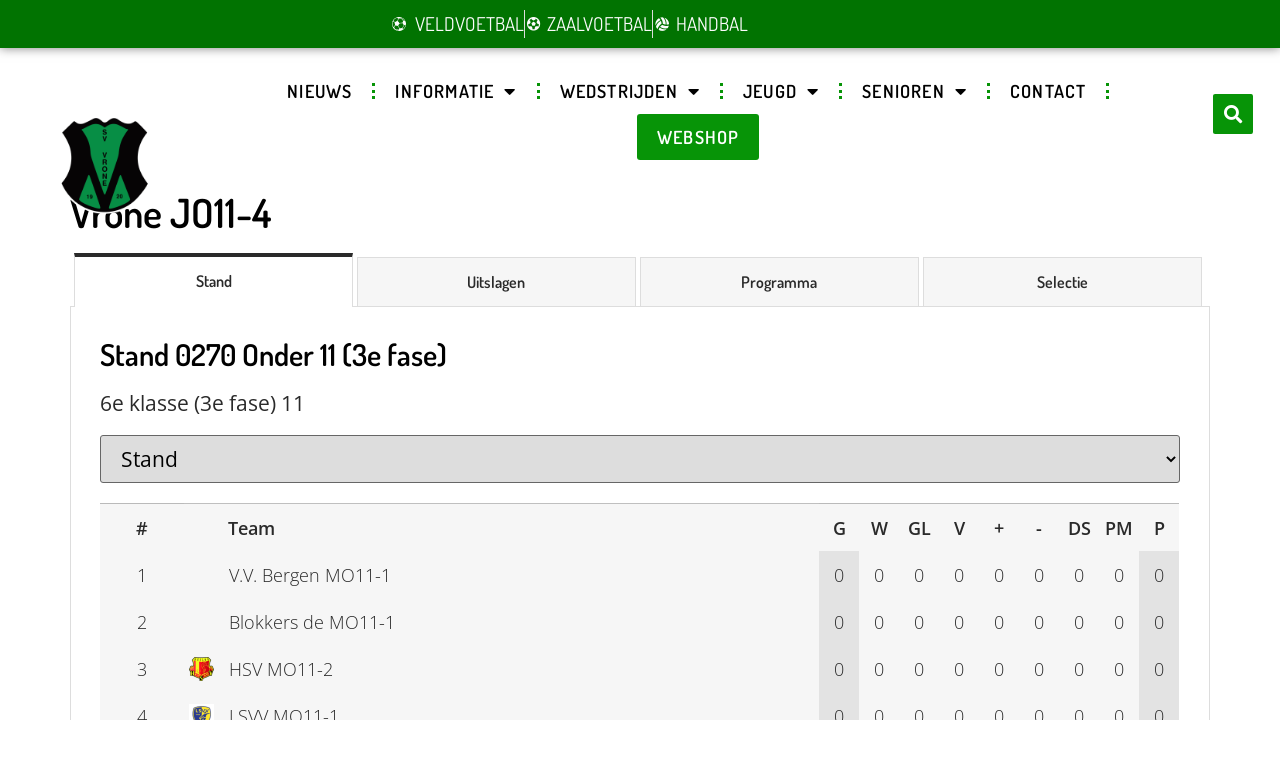

--- FILE ---
content_type: text/html; charset=UTF-8
request_url: https://vrone.nl/clubteams/vrone-jo11-4/
body_size: 24916
content:
<!doctype html>
<html lang="nl-NL" prefix="og: https://ogp.me/ns#">
<head>
	<meta charset="UTF-8">
	<meta name="viewport" content="width=device-width, initial-scale=1">
	<link rel="profile" href="https://gmpg.org/xfn/11">
	
<!-- Search Engine Optimization door Rank Math - https://rankmath.com/ -->
<title>Vrone JO11-4 - S.V. Vrone - Sint Pancras</title>
<link data-rocket-prefetch href="https://www.googletagmanager.com" rel="dns-prefetch">
<link data-rocket-preload as="style" data-wpr-hosted-gf-parameters="family=Open+Sans%3Awght%40300%3B600&ver=6.9&display=swap" href="https://vrone.nl/wp-content/cache/fonts/1/google-fonts/css/c/2/b/1b72cc365cc8e1e3957a637f81d80.css" rel="preload">
<link data-rocket-preload as="style" data-wpr-hosted-gf-parameters="family=Open%20Sans%3A300%2C400%2C500%2C600%2C700%2C800%7CUbuntu&subset=greek%2Clatin%2Cgreek-ext%2Cvietnamese%2Ccyrillic-ext%2Clatin-ext%2Ccyrillic&display=swap" href="https://vrone.nl/wp-content/cache/fonts/1/google-fonts/css/4/8/3/dea96781df6935a946814a3e1f7b7.css" rel="preload">
<link data-wpr-hosted-gf-parameters="family=Open+Sans%3Awght%40300%3B600&ver=6.9&display=swap" href="https://vrone.nl/wp-content/cache/fonts/1/google-fonts/css/c/2/b/1b72cc365cc8e1e3957a637f81d80.css" media="print" onload="this.media=&#039;all&#039;" rel="stylesheet">
<noscript data-wpr-hosted-gf-parameters=""><link rel="stylesheet" href="https://fonts.googleapis.com/css2?family=Open+Sans%3Awght%40300%3B600&#038;ver=6.9&#038;display=swap"></noscript>
<link data-wpr-hosted-gf-parameters="family=Open%20Sans%3A300%2C400%2C500%2C600%2C700%2C800%7CUbuntu&subset=greek%2Clatin%2Cgreek-ext%2Cvietnamese%2Ccyrillic-ext%2Clatin-ext%2Ccyrillic&display=swap" href="https://vrone.nl/wp-content/cache/fonts/1/google-fonts/css/4/8/3/dea96781df6935a946814a3e1f7b7.css" media="print" onload="this.media=&#039;all&#039;" rel="stylesheet">
<noscript data-wpr-hosted-gf-parameters=""><link rel="stylesheet" href="https://fonts.googleapis.com/css?family=Open%20Sans%3A300%2C400%2C500%2C600%2C700%2C800%7CUbuntu&#038;subset=greek%2Clatin%2Cgreek-ext%2Cvietnamese%2Ccyrillic-ext%2Clatin-ext%2Ccyrillic&#038;display=swap"></noscript><link rel="preload" data-rocket-preload as="image" href="https://vrone.nl/wp-content/uploads/2023/04/Achtergrond-2.jpg" fetchpriority="high">
<meta name="robots" content="index, follow, max-snippet:-1, max-video-preview:-1, max-image-preview:large"/>
<link rel="canonical" href="https://vrone.nl/clubteams/vrone-jo11-4/" />
<meta property="og:locale" content="nl_NL" />
<meta property="og:type" content="article" />
<meta property="og:title" content="Vrone JO11-4 - S.V. Vrone - Sint Pancras" />
<meta property="og:description" content="SStandUUitslagenPProgrammaTSelectie Stand 0270 Onder 11 (3e fase) 6e klasse (3e fase) 11 Stand Uitslagen 6e klasse (3e fase) 11 Alle uitslagen Programma 6e klasse (3e fase) 11 Programma komende weken Selectie" />
<meta property="og:url" content="https://vrone.nl/clubteams/vrone-jo11-4/" />
<meta property="og:site_name" content="S.V. Vrone - Sint Pancras" />
<meta property="article:section" content="Geen categorie" />
<meta property="og:updated_time" content="2025-09-12T12:39:18+02:00" />
<meta name="twitter:card" content="summary_large_image" />
<meta name="twitter:title" content="Vrone JO11-4 - S.V. Vrone - Sint Pancras" />
<meta name="twitter:description" content="SStandUUitslagenPProgrammaTSelectie Stand 0270 Onder 11 (3e fase) 6e klasse (3e fase) 11 Stand Uitslagen 6e klasse (3e fase) 11 Alle uitslagen Programma 6e klasse (3e fase) 11 Programma komende weken Selectie" />
<script type="application/ld+json" class="rank-math-schema">{"@context":"https://schema.org","@graph":[{"@type":"BreadcrumbList","@id":"https://vrone.nl/clubteams/vrone-jo11-4/#breadcrumb","itemListElement":[{"@type":"ListItem","position":"1","item":{"@id":"https://vrone.nl","name":"Home"}},{"@type":"ListItem","position":"2","item":{"@id":"https://vrone.nl/clubteams/vrone-jo11-4/","name":"Vrone JO11-4"}}]}]}</script>
<!-- /Rank Math WordPress SEO plugin -->

<link rel='dns-prefetch' href='//www.googletagmanager.com' />
<link rel='dns-prefetch' href='//fonts.googleapis.com' />
<link href='https://fonts.gstatic.com' crossorigin rel='preconnect' />
<link rel="alternate" type="application/rss+xml" title="S.V. Vrone - Sint Pancras &raquo; feed" href="https://vrone.nl/feed/" />
<link rel="alternate" type="application/rss+xml" title="S.V. Vrone - Sint Pancras &raquo; reacties feed" href="https://vrone.nl/comments/feed/" />
<link rel="alternate" title="oEmbed (JSON)" type="application/json+oembed" href="https://vrone.nl/wp-json/oembed/1.0/embed?url=https%3A%2F%2Fvrone.nl%2Fclubteams%2Fvrone-jo11-4%2F" />
<link rel="alternate" title="oEmbed (XML)" type="text/xml+oembed" href="https://vrone.nl/wp-json/oembed/1.0/embed?url=https%3A%2F%2Fvrone.nl%2Fclubteams%2Fvrone-jo11-4%2F&#038;format=xml" />
<style id='wp-img-auto-sizes-contain-inline-css'>
img:is([sizes=auto i],[sizes^="auto," i]){contain-intrinsic-size:3000px 1500px}
/*# sourceURL=wp-img-auto-sizes-contain-inline-css */
</style>

<link data-minify="1" rel='stylesheet' id='twbbwg-global-css' href='https://vrone.nl/wp-content/cache/min/1/wp-content/plugins/photo-gallery/booster/assets/css/global.css?ver=1768976519' media='all' />
<style id='wp-emoji-styles-inline-css'>

	img.wp-smiley, img.emoji {
		display: inline !important;
		border: none !important;
		box-shadow: none !important;
		height: 1em !important;
		width: 1em !important;
		margin: 0 0.07em !important;
		vertical-align: -0.1em !important;
		background: none !important;
		padding: 0 !important;
	}
/*# sourceURL=wp-emoji-styles-inline-css */
</style>
<link rel='stylesheet' id='wp-block-library-css' href='https://vrone.nl/wp-includes/css/dist/block-library/style.min.css?ver=6.9' media='all' />
<style id='global-styles-inline-css'>
:root{--wp--preset--aspect-ratio--square: 1;--wp--preset--aspect-ratio--4-3: 4/3;--wp--preset--aspect-ratio--3-4: 3/4;--wp--preset--aspect-ratio--3-2: 3/2;--wp--preset--aspect-ratio--2-3: 2/3;--wp--preset--aspect-ratio--16-9: 16/9;--wp--preset--aspect-ratio--9-16: 9/16;--wp--preset--color--black: #000000;--wp--preset--color--cyan-bluish-gray: #abb8c3;--wp--preset--color--white: #ffffff;--wp--preset--color--pale-pink: #f78da7;--wp--preset--color--vivid-red: #cf2e2e;--wp--preset--color--luminous-vivid-orange: #ff6900;--wp--preset--color--luminous-vivid-amber: #fcb900;--wp--preset--color--light-green-cyan: #7bdcb5;--wp--preset--color--vivid-green-cyan: #00d084;--wp--preset--color--pale-cyan-blue: #8ed1fc;--wp--preset--color--vivid-cyan-blue: #0693e3;--wp--preset--color--vivid-purple: #9b51e0;--wp--preset--gradient--vivid-cyan-blue-to-vivid-purple: linear-gradient(135deg,rgb(6,147,227) 0%,rgb(155,81,224) 100%);--wp--preset--gradient--light-green-cyan-to-vivid-green-cyan: linear-gradient(135deg,rgb(122,220,180) 0%,rgb(0,208,130) 100%);--wp--preset--gradient--luminous-vivid-amber-to-luminous-vivid-orange: linear-gradient(135deg,rgb(252,185,0) 0%,rgb(255,105,0) 100%);--wp--preset--gradient--luminous-vivid-orange-to-vivid-red: linear-gradient(135deg,rgb(255,105,0) 0%,rgb(207,46,46) 100%);--wp--preset--gradient--very-light-gray-to-cyan-bluish-gray: linear-gradient(135deg,rgb(238,238,238) 0%,rgb(169,184,195) 100%);--wp--preset--gradient--cool-to-warm-spectrum: linear-gradient(135deg,rgb(74,234,220) 0%,rgb(151,120,209) 20%,rgb(207,42,186) 40%,rgb(238,44,130) 60%,rgb(251,105,98) 80%,rgb(254,248,76) 100%);--wp--preset--gradient--blush-light-purple: linear-gradient(135deg,rgb(255,206,236) 0%,rgb(152,150,240) 100%);--wp--preset--gradient--blush-bordeaux: linear-gradient(135deg,rgb(254,205,165) 0%,rgb(254,45,45) 50%,rgb(107,0,62) 100%);--wp--preset--gradient--luminous-dusk: linear-gradient(135deg,rgb(255,203,112) 0%,rgb(199,81,192) 50%,rgb(65,88,208) 100%);--wp--preset--gradient--pale-ocean: linear-gradient(135deg,rgb(255,245,203) 0%,rgb(182,227,212) 50%,rgb(51,167,181) 100%);--wp--preset--gradient--electric-grass: linear-gradient(135deg,rgb(202,248,128) 0%,rgb(113,206,126) 100%);--wp--preset--gradient--midnight: linear-gradient(135deg,rgb(2,3,129) 0%,rgb(40,116,252) 100%);--wp--preset--font-size--small: 13px;--wp--preset--font-size--medium: 20px;--wp--preset--font-size--large: 36px;--wp--preset--font-size--x-large: 42px;--wp--preset--spacing--20: 0.44rem;--wp--preset--spacing--30: 0.67rem;--wp--preset--spacing--40: 1rem;--wp--preset--spacing--50: 1.5rem;--wp--preset--spacing--60: 2.25rem;--wp--preset--spacing--70: 3.38rem;--wp--preset--spacing--80: 5.06rem;--wp--preset--shadow--natural: 6px 6px 9px rgba(0, 0, 0, 0.2);--wp--preset--shadow--deep: 12px 12px 50px rgba(0, 0, 0, 0.4);--wp--preset--shadow--sharp: 6px 6px 0px rgba(0, 0, 0, 0.2);--wp--preset--shadow--outlined: 6px 6px 0px -3px rgb(255, 255, 255), 6px 6px rgb(0, 0, 0);--wp--preset--shadow--crisp: 6px 6px 0px rgb(0, 0, 0);}:root { --wp--style--global--content-size: 800px;--wp--style--global--wide-size: 1200px; }:where(body) { margin: 0; }.wp-site-blocks > .alignleft { float: left; margin-right: 2em; }.wp-site-blocks > .alignright { float: right; margin-left: 2em; }.wp-site-blocks > .aligncenter { justify-content: center; margin-left: auto; margin-right: auto; }:where(.wp-site-blocks) > * { margin-block-start: 24px; margin-block-end: 0; }:where(.wp-site-blocks) > :first-child { margin-block-start: 0; }:where(.wp-site-blocks) > :last-child { margin-block-end: 0; }:root { --wp--style--block-gap: 24px; }:root :where(.is-layout-flow) > :first-child{margin-block-start: 0;}:root :where(.is-layout-flow) > :last-child{margin-block-end: 0;}:root :where(.is-layout-flow) > *{margin-block-start: 24px;margin-block-end: 0;}:root :where(.is-layout-constrained) > :first-child{margin-block-start: 0;}:root :where(.is-layout-constrained) > :last-child{margin-block-end: 0;}:root :where(.is-layout-constrained) > *{margin-block-start: 24px;margin-block-end: 0;}:root :where(.is-layout-flex){gap: 24px;}:root :where(.is-layout-grid){gap: 24px;}.is-layout-flow > .alignleft{float: left;margin-inline-start: 0;margin-inline-end: 2em;}.is-layout-flow > .alignright{float: right;margin-inline-start: 2em;margin-inline-end: 0;}.is-layout-flow > .aligncenter{margin-left: auto !important;margin-right: auto !important;}.is-layout-constrained > .alignleft{float: left;margin-inline-start: 0;margin-inline-end: 2em;}.is-layout-constrained > .alignright{float: right;margin-inline-start: 2em;margin-inline-end: 0;}.is-layout-constrained > .aligncenter{margin-left: auto !important;margin-right: auto !important;}.is-layout-constrained > :where(:not(.alignleft):not(.alignright):not(.alignfull)){max-width: var(--wp--style--global--content-size);margin-left: auto !important;margin-right: auto !important;}.is-layout-constrained > .alignwide{max-width: var(--wp--style--global--wide-size);}body .is-layout-flex{display: flex;}.is-layout-flex{flex-wrap: wrap;align-items: center;}.is-layout-flex > :is(*, div){margin: 0;}body .is-layout-grid{display: grid;}.is-layout-grid > :is(*, div){margin: 0;}body{padding-top: 0px;padding-right: 0px;padding-bottom: 0px;padding-left: 0px;}a:where(:not(.wp-element-button)){text-decoration: underline;}:root :where(.wp-element-button, .wp-block-button__link){background-color: #32373c;border-width: 0;color: #fff;font-family: inherit;font-size: inherit;font-style: inherit;font-weight: inherit;letter-spacing: inherit;line-height: inherit;padding-top: calc(0.667em + 2px);padding-right: calc(1.333em + 2px);padding-bottom: calc(0.667em + 2px);padding-left: calc(1.333em + 2px);text-decoration: none;text-transform: inherit;}.has-black-color{color: var(--wp--preset--color--black) !important;}.has-cyan-bluish-gray-color{color: var(--wp--preset--color--cyan-bluish-gray) !important;}.has-white-color{color: var(--wp--preset--color--white) !important;}.has-pale-pink-color{color: var(--wp--preset--color--pale-pink) !important;}.has-vivid-red-color{color: var(--wp--preset--color--vivid-red) !important;}.has-luminous-vivid-orange-color{color: var(--wp--preset--color--luminous-vivid-orange) !important;}.has-luminous-vivid-amber-color{color: var(--wp--preset--color--luminous-vivid-amber) !important;}.has-light-green-cyan-color{color: var(--wp--preset--color--light-green-cyan) !important;}.has-vivid-green-cyan-color{color: var(--wp--preset--color--vivid-green-cyan) !important;}.has-pale-cyan-blue-color{color: var(--wp--preset--color--pale-cyan-blue) !important;}.has-vivid-cyan-blue-color{color: var(--wp--preset--color--vivid-cyan-blue) !important;}.has-vivid-purple-color{color: var(--wp--preset--color--vivid-purple) !important;}.has-black-background-color{background-color: var(--wp--preset--color--black) !important;}.has-cyan-bluish-gray-background-color{background-color: var(--wp--preset--color--cyan-bluish-gray) !important;}.has-white-background-color{background-color: var(--wp--preset--color--white) !important;}.has-pale-pink-background-color{background-color: var(--wp--preset--color--pale-pink) !important;}.has-vivid-red-background-color{background-color: var(--wp--preset--color--vivid-red) !important;}.has-luminous-vivid-orange-background-color{background-color: var(--wp--preset--color--luminous-vivid-orange) !important;}.has-luminous-vivid-amber-background-color{background-color: var(--wp--preset--color--luminous-vivid-amber) !important;}.has-light-green-cyan-background-color{background-color: var(--wp--preset--color--light-green-cyan) !important;}.has-vivid-green-cyan-background-color{background-color: var(--wp--preset--color--vivid-green-cyan) !important;}.has-pale-cyan-blue-background-color{background-color: var(--wp--preset--color--pale-cyan-blue) !important;}.has-vivid-cyan-blue-background-color{background-color: var(--wp--preset--color--vivid-cyan-blue) !important;}.has-vivid-purple-background-color{background-color: var(--wp--preset--color--vivid-purple) !important;}.has-black-border-color{border-color: var(--wp--preset--color--black) !important;}.has-cyan-bluish-gray-border-color{border-color: var(--wp--preset--color--cyan-bluish-gray) !important;}.has-white-border-color{border-color: var(--wp--preset--color--white) !important;}.has-pale-pink-border-color{border-color: var(--wp--preset--color--pale-pink) !important;}.has-vivid-red-border-color{border-color: var(--wp--preset--color--vivid-red) !important;}.has-luminous-vivid-orange-border-color{border-color: var(--wp--preset--color--luminous-vivid-orange) !important;}.has-luminous-vivid-amber-border-color{border-color: var(--wp--preset--color--luminous-vivid-amber) !important;}.has-light-green-cyan-border-color{border-color: var(--wp--preset--color--light-green-cyan) !important;}.has-vivid-green-cyan-border-color{border-color: var(--wp--preset--color--vivid-green-cyan) !important;}.has-pale-cyan-blue-border-color{border-color: var(--wp--preset--color--pale-cyan-blue) !important;}.has-vivid-cyan-blue-border-color{border-color: var(--wp--preset--color--vivid-cyan-blue) !important;}.has-vivid-purple-border-color{border-color: var(--wp--preset--color--vivid-purple) !important;}.has-vivid-cyan-blue-to-vivid-purple-gradient-background{background: var(--wp--preset--gradient--vivid-cyan-blue-to-vivid-purple) !important;}.has-light-green-cyan-to-vivid-green-cyan-gradient-background{background: var(--wp--preset--gradient--light-green-cyan-to-vivid-green-cyan) !important;}.has-luminous-vivid-amber-to-luminous-vivid-orange-gradient-background{background: var(--wp--preset--gradient--luminous-vivid-amber-to-luminous-vivid-orange) !important;}.has-luminous-vivid-orange-to-vivid-red-gradient-background{background: var(--wp--preset--gradient--luminous-vivid-orange-to-vivid-red) !important;}.has-very-light-gray-to-cyan-bluish-gray-gradient-background{background: var(--wp--preset--gradient--very-light-gray-to-cyan-bluish-gray) !important;}.has-cool-to-warm-spectrum-gradient-background{background: var(--wp--preset--gradient--cool-to-warm-spectrum) !important;}.has-blush-light-purple-gradient-background{background: var(--wp--preset--gradient--blush-light-purple) !important;}.has-blush-bordeaux-gradient-background{background: var(--wp--preset--gradient--blush-bordeaux) !important;}.has-luminous-dusk-gradient-background{background: var(--wp--preset--gradient--luminous-dusk) !important;}.has-pale-ocean-gradient-background{background: var(--wp--preset--gradient--pale-ocean) !important;}.has-electric-grass-gradient-background{background: var(--wp--preset--gradient--electric-grass) !important;}.has-midnight-gradient-background{background: var(--wp--preset--gradient--midnight) !important;}.has-small-font-size{font-size: var(--wp--preset--font-size--small) !important;}.has-medium-font-size{font-size: var(--wp--preset--font-size--medium) !important;}.has-large-font-size{font-size: var(--wp--preset--font-size--large) !important;}.has-x-large-font-size{font-size: var(--wp--preset--font-size--x-large) !important;}
:root :where(.wp-block-pullquote){font-size: 1.5em;line-height: 1.6;}
/*# sourceURL=global-styles-inline-css */
</style>
<link data-minify="1" rel='stylesheet' id='bwg_fonts-css' href='https://vrone.nl/wp-content/cache/min/1/wp-content/plugins/photo-gallery/css/bwg-fonts/fonts.css?ver=1768976519' media='all' />
<link rel='stylesheet' id='sumoselect-css' href='https://vrone.nl/wp-content/plugins/photo-gallery/css/sumoselect.min.css?ver=3.4.6' media='all' />
<link rel='stylesheet' id='mCustomScrollbar-css' href='https://vrone.nl/wp-content/plugins/photo-gallery/css/jquery.mCustomScrollbar.min.css?ver=3.1.5' media='all' />

<link rel='stylesheet' id='bwg_frontend-css' href='https://vrone.nl/wp-content/plugins/photo-gallery/css/styles.min.css?ver=1.8.37' media='all' />
<link data-minify="1" rel='stylesheet' id='social-widget-css' href='https://vrone.nl/wp-content/cache/min/1/wp-content/plugins/social-media-widget/social_widget.css?ver=1768976519' media='all' />

<link rel='stylesheet' id='sportlink-wordpress-css' href='https://vrone.nl/wp-content/plugins/sportlink-wordpress/css/sportlink-wordpress.min.css?ver=3.1.5.1' media='all' />
<link data-minify="1" rel='stylesheet' id='hello-elementor-css' href='https://vrone.nl/wp-content/cache/min/1/wp-content/themes/hello-elementor/assets/css/reset.css?ver=1768976519' media='all' />
<link data-minify="1" rel='stylesheet' id='hello-elementor-theme-style-css' href='https://vrone.nl/wp-content/cache/min/1/wp-content/themes/hello-elementor/assets/css/theme.css?ver=1768976519' media='all' />
<link data-minify="1" rel='stylesheet' id='hello-elementor-header-footer-css' href='https://vrone.nl/wp-content/cache/min/1/wp-content/themes/hello-elementor/assets/css/header-footer.css?ver=1768976519' media='all' />
<link rel='stylesheet' id='elementor-frontend-css' href='https://vrone.nl/wp-content/plugins/elementor/assets/css/frontend.min.css?ver=3.34.2' media='all' />
<link rel='stylesheet' id='elementor-post-4610-css' href='https://vrone.nl/wp-content/uploads/elementor/css/post-4610.css?ver=1768976517' media='all' />
<link rel='stylesheet' id='widget-icon-list-css' href='https://vrone.nl/wp-content/plugins/elementor/assets/css/widget-icon-list.min.css?ver=3.34.2' media='all' />
<link rel='stylesheet' id='e-sticky-css' href='https://vrone.nl/wp-content/plugins/elementor-pro/assets/css/modules/sticky.min.css?ver=3.34.1' media='all' />
<link rel='stylesheet' id='widget-image-css' href='https://vrone.nl/wp-content/plugins/elementor/assets/css/widget-image.min.css?ver=3.34.2' media='all' />
<link rel='stylesheet' id='widget-nav-menu-css' href='https://vrone.nl/wp-content/plugins/elementor-pro/assets/css/widget-nav-menu.min.css?ver=3.34.1' media='all' />
<link rel='stylesheet' id='widget-search-form-css' href='https://vrone.nl/wp-content/plugins/elementor-pro/assets/css/widget-search-form.min.css?ver=3.34.1' media='all' />
<link rel='stylesheet' id='elementor-icons-shared-0-css' href='https://vrone.nl/wp-content/plugins/elementor/assets/lib/font-awesome/css/fontawesome.min.css?ver=5.15.3' media='all' />
<link data-minify="1" rel='stylesheet' id='elementor-icons-fa-solid-css' href='https://vrone.nl/wp-content/cache/min/1/wp-content/plugins/elementor/assets/lib/font-awesome/css/solid.min.css?ver=1768976519' media='all' />
<link rel='stylesheet' id='widget-heading-css' href='https://vrone.nl/wp-content/plugins/elementor/assets/css/widget-heading.min.css?ver=3.34.2' media='all' />
<link rel='stylesheet' id='widget-social-icons-css' href='https://vrone.nl/wp-content/plugins/elementor/assets/css/widget-social-icons.min.css?ver=3.34.2' media='all' />
<link rel='stylesheet' id='e-apple-webkit-css' href='https://vrone.nl/wp-content/plugins/elementor/assets/css/conditionals/apple-webkit.min.css?ver=3.34.2' media='all' />
<link rel='stylesheet' id='widget-posts-css' href='https://vrone.nl/wp-content/plugins/elementor-pro/assets/css/widget-posts.min.css?ver=3.34.1' media='all' />
<link data-minify="1" rel='stylesheet' id='elementor-icons-css' href='https://vrone.nl/wp-content/cache/min/1/wp-content/plugins/elementor/assets/lib/eicons/css/elementor-icons.min.css?ver=1768976519' media='all' />
<link rel='stylesheet' id='elementor-post-4612-css' href='https://vrone.nl/wp-content/uploads/elementor/css/post-4612.css?ver=1768976517' media='all' />
<link rel='stylesheet' id='elementor-post-4647-css' href='https://vrone.nl/wp-content/uploads/elementor/css/post-4647.css?ver=1768976517' media='all' />
<link data-minify="1" rel='stylesheet' id='elementor-gf-local-dosis-css' href='https://vrone.nl/wp-content/cache/min/1/wp-content/uploads/elementor/google-fonts/css/dosis.css?ver=1768976519' media='all' />
<link data-minify="1" rel='stylesheet' id='elementor-gf-local-opensans-css' href='https://vrone.nl/wp-content/cache/min/1/wp-content/uploads/elementor/google-fonts/css/opensans.css?ver=1768976519' media='all' />
<link data-minify="1" rel='stylesheet' id='elementor-icons-fa-brands-css' href='https://vrone.nl/wp-content/cache/min/1/wp-content/plugins/elementor/assets/lib/font-awesome/css/brands.min.css?ver=1768976519' media='all' />
<script src="https://vrone.nl/wp-includes/js/jquery/jquery.min.js?ver=3.7.1" id="jquery-core-js" data-rocket-defer defer></script>
<script src="https://vrone.nl/wp-includes/js/jquery/jquery-migrate.min.js?ver=3.4.1" id="jquery-migrate-js" data-rocket-defer defer></script>
<script data-minify="1" src="https://vrone.nl/wp-content/cache/min/1/wp-content/plugins/photo-gallery/booster/assets/js/circle-progress.js?ver=1748369892" id="twbbwg-circle-js" data-rocket-defer defer></script>
<script id="twbbwg-global-js-extra">
var twb = {"nonce":"6d0404ccf4","ajax_url":"https://vrone.nl/wp-admin/admin-ajax.php","plugin_url":"https://vrone.nl/wp-content/plugins/photo-gallery/booster","href":"https://vrone.nl/wp-admin/admin.php?page=twbbwg_photo-gallery"};
var twb = {"nonce":"6d0404ccf4","ajax_url":"https://vrone.nl/wp-admin/admin-ajax.php","plugin_url":"https://vrone.nl/wp-content/plugins/photo-gallery/booster","href":"https://vrone.nl/wp-admin/admin.php?page=twbbwg_photo-gallery"};
//# sourceURL=twbbwg-global-js-extra
</script>
<script data-minify="1" src="https://vrone.nl/wp-content/cache/min/1/wp-content/plugins/photo-gallery/booster/assets/js/global.js?ver=1748369892" id="twbbwg-global-js" data-rocket-defer defer></script>
<script src="https://vrone.nl/wp-content/plugins/photo-gallery/js/jquery.sumoselect.min.js?ver=3.4.6" id="sumoselect-js" data-rocket-defer defer></script>
<script src="https://vrone.nl/wp-content/plugins/photo-gallery/js/tocca.min.js?ver=2.0.9" id="bwg_mobile-js" data-rocket-defer defer></script>
<script src="https://vrone.nl/wp-content/plugins/photo-gallery/js/jquery.mCustomScrollbar.concat.min.js?ver=3.1.5" id="mCustomScrollbar-js" data-rocket-defer defer></script>
<script src="https://vrone.nl/wp-content/plugins/photo-gallery/js/jquery.fullscreen.min.js?ver=0.6.0" id="jquery-fullscreen-js" data-rocket-defer defer></script>
<script id="bwg_frontend-js-extra">
var bwg_objectsL10n = {"bwg_field_required":"veld is vereist.","bwg_mail_validation":"Dit is geen geldig e-mailadres.","bwg_search_result":"Er zijn geen afbeeldingen gevonden die voldoen aan de zoekopdracht.","bwg_select_tag":"Selecteer tag","bwg_order_by":"Sorteer op","bwg_search":"Zoeken","bwg_show_ecommerce":"Toon eCommerce","bwg_hide_ecommerce":"Verberg Ecommerce","bwg_show_comments":"Toon reacties","bwg_hide_comments":"Verberg reacties","bwg_restore":"Terugzetten","bwg_maximize":"Maximaliseren","bwg_fullscreen":"Volledig scherm","bwg_exit_fullscreen":"Volledig scherm afsluiten","bwg_search_tag":"ZOEKEN...","bwg_tag_no_match":"Geen tags gevonden","bwg_all_tags_selected":"Alle tags geselecteerd","bwg_tags_selected":"tags geselecteerd","play":"Afspelen","pause":"Pauze","is_pro":"","bwg_play":"Afspelen","bwg_pause":"Pauze","bwg_hide_info":"Informatie verbergen","bwg_show_info":"Informatie weergeven","bwg_hide_rating":"Verberg waardering","bwg_show_rating":"Toon beoordeling","ok":"OK","cancel":"Annuleren","select_all":"Alles selecteren","lazy_load":"0","lazy_loader":"https://vrone.nl/wp-content/plugins/photo-gallery/images/ajax_loader.png","front_ajax":"0","bwg_tag_see_all":"bekijk alle tags","bwg_tag_see_less":"minder tags zien"};
//# sourceURL=bwg_frontend-js-extra
</script>
<script src="https://vrone.nl/wp-content/plugins/photo-gallery/js/scripts.min.js?ver=1.8.37" id="bwg_frontend-js" data-rocket-defer defer></script>

<!-- Google tag (gtag.js) snippet toegevoegd door Site Kit -->
<!-- Google Analytics snippet toegevoegd door Site Kit -->
<script src="https://www.googletagmanager.com/gtag/js?id=GT-T9B72HP" id="google_gtagjs-js" async></script>
<script id="google_gtagjs-js-after">
window.dataLayer = window.dataLayer || [];function gtag(){dataLayer.push(arguments);}
gtag("set","linker",{"domains":["vrone.nl"]});
gtag("js", new Date());
gtag("set", "developer_id.dZTNiMT", true);
gtag("config", "GT-T9B72HP");
 window._googlesitekit = window._googlesitekit || {}; window._googlesitekit.throttledEvents = []; window._googlesitekit.gtagEvent = (name, data) => { var key = JSON.stringify( { name, data } ); if ( !! window._googlesitekit.throttledEvents[ key ] ) { return; } window._googlesitekit.throttledEvents[ key ] = true; setTimeout( () => { delete window._googlesitekit.throttledEvents[ key ]; }, 5 ); gtag( "event", name, { ...data, event_source: "site-kit" } ); }; 
//# sourceURL=google_gtagjs-js-after
</script>
<link rel="https://api.w.org/" href="https://vrone.nl/wp-json/" /><link rel="EditURI" type="application/rsd+xml" title="RSD" href="https://vrone.nl/xmlrpc.php?rsd" />
<meta name="generator" content="WordPress 6.9" />
<link rel='shortlink' href='https://vrone.nl/?p=889' />
<meta name="generator" content="Site Kit by Google 1.170.0" />		<style type="text/css">
			:root {
				--spwp-font: 'Open Sans', sans-serif;--spwp-th_color: #2a2a2a;--spwp-th_background: #f6f6f6;--spwp-td_color: #2a2a2a;--spwp-td_background_own: #f6f6f6;--spwp-td_color_own: #2a2a2a;--spwp-td_background_even: #f6f6f6;--spwp-td_background_odd: #ffffff;--spwp-td_background_col_hightlight: #e3e3e3;			}
		</style>

		 <!-- <style>
		 .spwp_loader {
			  background-image: url('https://vrone.nl/wp-content/plugins/sportlink-wordpress/img/ajax-loader.gif');
		 }
		 </style> -->
	<meta name="generator" content="Elementor 3.34.2; features: additional_custom_breakpoints; settings: css_print_method-external, google_font-enabled, font_display-swap">
			<style>
				.e-con.e-parent:nth-of-type(n+4):not(.e-lazyloaded):not(.e-no-lazyload),
				.e-con.e-parent:nth-of-type(n+4):not(.e-lazyloaded):not(.e-no-lazyload) * {
					background-image: none !important;
				}
				@media screen and (max-height: 1024px) {
					.e-con.e-parent:nth-of-type(n+3):not(.e-lazyloaded):not(.e-no-lazyload),
					.e-con.e-parent:nth-of-type(n+3):not(.e-lazyloaded):not(.e-no-lazyload) * {
						background-image: none !important;
					}
				}
				@media screen and (max-height: 640px) {
					.e-con.e-parent:nth-of-type(n+2):not(.e-lazyloaded):not(.e-no-lazyload),
					.e-con.e-parent:nth-of-type(n+2):not(.e-lazyloaded):not(.e-no-lazyload) * {
						background-image: none !important;
					}
				}
			</style>
			<style class="wpcode-css-snippet">.hide-price,
.hide-price .ginput_product_price,
.hide-price .ginput_product_total,
.hide-price .ginput_total {
  display: none !important;
}</style><link rel="icon" href="https://vrone.nl/wp-content/uploads/2025/02/cropped-cropped-Logo-Vrone-groot-32x32.png" sizes="32x32" />
<link rel="icon" href="https://vrone.nl/wp-content/uploads/2025/02/cropped-cropped-Logo-Vrone-groot-192x192.png" sizes="192x192" />
<link rel="apple-touch-icon" href="https://vrone.nl/wp-content/uploads/2025/02/cropped-cropped-Logo-Vrone-groot-180x180.png" />
<meta name="msapplication-TileImage" content="https://vrone.nl/wp-content/uploads/2025/02/cropped-cropped-Logo-Vrone-groot-270x270.png" />
<noscript><style id="rocket-lazyload-nojs-css">.rll-youtube-player, [data-lazy-src]{display:none !important;}</style></noscript><meta name="generator" content="WP Rocket 3.20.3" data-wpr-features="wpr_defer_js wpr_minify_js wpr_lazyload_images wpr_preconnect_external_domains wpr_oci wpr_minify_css wpr_preload_links wpr_host_fonts_locally wpr_desktop" /></head>
<body class="wp-singular sw_teams-template-default single single-sw_teams postid-889 wp-custom-logo wp-embed-responsive wp-theme-hello-elementor spwp_voetbal hello-elementor-default elementor-default elementor-kit-4610">


<a class="skip-link screen-reader-text" href="#content">Ga naar de inhoud</a>

		<header  data-elementor-type="header" data-elementor-id="4612" class="elementor elementor-4612 elementor-location-header" data-elementor-post-type="elementor_library">
					<section  class="elementor-section elementor-top-section elementor-element elementor-element-7150d83 elementor-section-boxed elementor-section-height-default elementor-section-height-default" data-id="7150d83" data-element_type="section" data-settings="{&quot;background_background&quot;:&quot;classic&quot;,&quot;sticky&quot;:&quot;top&quot;,&quot;sticky_on&quot;:[&quot;desktop&quot;,&quot;tablet&quot;,&quot;mobile&quot;],&quot;sticky_offset&quot;:0,&quot;sticky_effects_offset&quot;:0,&quot;sticky_anchor_link_offset&quot;:0}">
						<div  class="elementor-container elementor-column-gap-default">
					<div class="elementor-column elementor-col-100 elementor-top-column elementor-element elementor-element-418f4d5" data-id="418f4d5" data-element_type="column">
			<div class="elementor-widget-wrap elementor-element-populated">
						<div class="elementor-element elementor-element-91dbc92 elementor-icon-list--layout-inline elementor-align-center elementor-list-item-link-full_width elementor-widget elementor-widget-icon-list" data-id="91dbc92" data-element_type="widget" data-widget_type="icon-list.default">
				<div class="elementor-widget-container">
							<ul class="elementor-icon-list-items elementor-inline-items">
							<li class="elementor-icon-list-item elementor-inline-item">
											<a href="https://vrone.nl">

												<span class="elementor-icon-list-icon">
							<svg xmlns="http://www.w3.org/2000/svg" xmlns:xlink="http://www.w3.org/1999/xlink" id="Capa_1" x="0px" y="0px" width="72.371px" height="72.372px" viewBox="0 0 72.371 72.372" style="enable-background:new 0 0 72.371 72.372;" xml:space="preserve"><g>	<path d="M22.57,2.648c-4.489,1.82-8.517,4.496-11.971,7.949C7.144,14.051,4.471,18.08,2.65,22.568C0.892,26.904,0,31.486,0,36.186  c0,4.699,0.892,9.281,2.65,13.615c1.821,4.489,4.495,8.518,7.949,11.971c3.454,3.455,7.481,6.129,11.971,7.949  c4.336,1.76,8.917,2.649,13.617,2.649c4.7,0,9.28-0.892,13.616-2.649c4.488-1.82,8.518-4.494,11.971-7.949  c3.455-3.453,6.129-7.48,7.949-11.971c1.758-4.334,2.648-8.916,2.648-13.615c0-4.7-0.891-9.282-2.648-13.618  c-1.82-4.488-4.496-8.518-7.949-11.971s-7.479-6.129-11.971-7.949C45.467,0.891,40.887,0,36.187,0  C31.487,0,26.906,0.891,22.57,2.648z M9.044,51.419c-1.743-1.094-3.349-2.354-4.771-3.838c-2.172-6.112-2.54-12.729-1.101-19.01  c0.677-1.335,1.447-2.617,2.318-3.845c0.269-0.379,0.518-0.774,0.806-1.142l8.166,4.832c0,0.064,0,0.134,0,0.205  c-0.021,4.392,0.425,8.752,1.313,13.049c0.003,0.02,0.006,0.031,0.01,0.049l-6.333,9.93C9.314,51.579,9.177,51.503,9.044,51.419z   M33.324,68.206c1.409,0.719,2.858,1.326,4.347,1.82c-6.325,0.275-12.713-1.207-18.36-4.447L33,68.018  C33.105,68.085,33.212,68.149,33.324,68.206z M33.274,65.735L17.12,62.856c-1.89-2.295-3.59-4.723-5.051-7.318  c-0.372-0.66-0.787-1.301-1.102-1.99l6.327-9.92c0.14,0.035,0.296,0.072,0.473,0.119c3.958,1.059,7.986,1.812,12.042,2.402  c0.237,0.033,0.435,0.062,0.604,0.08l7.584,13.113c-1.316,1.85-2.647,3.69-4.007,5.51C33.764,65.155,33.524,65.446,33.274,65.735z   M60.15,60.149c-1.286,1.287-2.651,2.447-4.08,3.481c-0.237-1.894-0.646-3.75-1.223-5.563l8.092-15.096  c2.229-1.015,4.379-2.166,6.375-3.593c0.261-0.185,0.478-0.392,0.646-0.618C69.374,46.561,66.104,54.196,60.15,60.149z   M59.791,40.571c0.301,0.574,0.598,1.154,0.896,1.742l-7.816,14.58c-0.045,0.01-0.088,0.02-0.133,0.026  c-4.225,0.789-8.484,1.209-12.779,1.229l-7.8-13.487c1.214-2.254,2.417-4.517,3.61-6.781c0.81-1.536,1.606-3.082,2.401-4.627  l16.143-1.658C56.29,34.495,58.163,37.457,59.791,40.571z M56.516,23.277c-0.766,2.023-1.586,4.025-2.401,6.031l-15.726,1.615  c-0.188-0.248-0.383-0.492-0.588-0.725c-1.857-2.103-3.726-4.193-5.592-6.289c0.017-0.021,0.034-0.037,0.051-0.056  c-0.753-0.752-1.508-1.504-2.261-2.258l4.378-13.181c0.302-0.08,0.606-0.147,0.913-0.18c2.38-0.242,4.763-0.516,7.149-0.654  c1.461-0.082,2.93-0.129,4.416-0.024l10.832,12.209C57.314,20.943,56.95,22.124,56.516,23.277z M60.15,12.221  c2.988,2.99,5.302,6.402,6.938,10.047c-2.024-1.393-4.188-2.539-6.463-3.473c-0.354-0.146-0.717-0.275-1.086-0.402L48.877,6.376  c0.074-0.519,0.113-1.039,0.129-1.563C53.062,6.464,56.864,8.936,60.15,12.221z M25.334,4.182c0.042,0.031,0.062,0.057,0.086,0.064  c2.437,0.842,4.654,2.082,6.744,3.553l-4.09,12.317c-0.021,0.006-0.041,0.012-0.061,0.021c-0.837,0.346-1.69,0.656-2.514,1.031  c-3.395,1.543-6.705,3.252-9.823,5.301l-8.071-4.775c0.012-0.252,0.055-0.508,0.141-0.736c0.542-1.444,1.075-2.896,1.688-4.311  c0.472-1.09,1.01-2.143,1.597-3.172c0.384-0.424,0.782-0.844,1.192-1.254c3.833-3.832,8.363-6.553,13.186-8.162  C25.384,4.098,25.358,4.139,25.334,4.182z"></path></g><g></g><g></g><g></g><g></g><g></g><g></g><g></g><g></g><g></g><g></g><g></g><g></g><g></g><g></g><g></g></svg>						</span>
										<span class="elementor-icon-list-text">VELDVOETBAL</span>
											</a>
									</li>
								<li class="elementor-icon-list-item elementor-inline-item">
											<a href="https://vrone.nl/zaalvoetbal/">

												<span class="elementor-icon-list-icon">
							<i aria-hidden="true" class="fas fa-futbol"></i>						</span>
										<span class="elementor-icon-list-text">ZAALVOETBAL</span>
											</a>
									</li>
								<li class="elementor-icon-list-item elementor-inline-item">
											<a href="https://www.vronehandbal.nl/">

												<span class="elementor-icon-list-icon">
							<i aria-hidden="true" class="fas fa-volleyball-ball"></i>						</span>
										<span class="elementor-icon-list-text">HANDBAL</span>
											</a>
									</li>
						</ul>
						</div>
				</div>
					</div>
		</div>
					</div>
		</section>
				<section  class="elementor-section elementor-top-section elementor-element elementor-element-ac52278 elementor-section-full_width elementor-section-content-middle elementor-section-height-default elementor-section-height-default" data-id="ac52278" data-element_type="section">
						<div  class="elementor-container elementor-column-gap-default">
					<div class="elementor-column elementor-col-33 elementor-top-column elementor-element elementor-element-1f5cf5f" data-id="1f5cf5f" data-element_type="column">
			<div class="elementor-widget-wrap elementor-element-populated">
						<div class="elementor-element elementor-element-37d84aa elementor-widget elementor-widget-image" data-id="37d84aa" data-element_type="widget" data-widget_type="image.default">
				<div class="elementor-widget-container">
																<a href="https://vrone.nl">
							<img width="512" height="512" src="https://vrone.nl/wp-content/uploads/2025/02/cropped-cropped-Logo-Vrone-groot.png" class="attachment-full size-full wp-image-5000" alt="Voetballen doe je in Sint Pancras bij SV Vrone waar plezier en prestatie hand in hand gaan. De dorpsclub die bindt!" srcset="https://vrone.nl/wp-content/uploads/2025/02/cropped-cropped-Logo-Vrone-groot.png 512w, https://vrone.nl/wp-content/uploads/2025/02/cropped-cropped-Logo-Vrone-groot-200x200.png 200w, https://vrone.nl/wp-content/uploads/2025/02/cropped-cropped-Logo-Vrone-groot-150x150.png 150w, https://vrone.nl/wp-content/uploads/2025/02/cropped-cropped-Logo-Vrone-groot-270x270.png 270w, https://vrone.nl/wp-content/uploads/2025/02/cropped-cropped-Logo-Vrone-groot-192x192.png 192w, https://vrone.nl/wp-content/uploads/2025/02/cropped-cropped-Logo-Vrone-groot-180x180.png 180w, https://vrone.nl/wp-content/uploads/2025/02/cropped-cropped-Logo-Vrone-groot-32x32.png 32w" sizes="(max-width: 512px) 100vw, 512px" />								</a>
															</div>
				</div>
					</div>
		</div>
				<div class="elementor-column elementor-col-33 elementor-top-column elementor-element elementor-element-e306454" data-id="e306454" data-element_type="column">
			<div class="elementor-widget-wrap elementor-element-populated">
						<div class="elementor-element elementor-element-756d6bd elementor-nav-menu__align-center elementor-nav-menu--stretch my-nav elementor-nav-menu--dropdown-tablet elementor-nav-menu__text-align-aside elementor-nav-menu--toggle elementor-nav-menu--burger elementor-widget elementor-widget-nav-menu" data-id="756d6bd" data-element_type="widget" data-settings="{&quot;full_width&quot;:&quot;stretch&quot;,&quot;layout&quot;:&quot;horizontal&quot;,&quot;submenu_icon&quot;:{&quot;value&quot;:&quot;&lt;i class=\&quot;fas fa-caret-down\&quot; aria-hidden=\&quot;true\&quot;&gt;&lt;\/i&gt;&quot;,&quot;library&quot;:&quot;fa-solid&quot;},&quot;toggle&quot;:&quot;burger&quot;}" data-widget_type="nav-menu.default">
				<div class="elementor-widget-container">
								<nav aria-label="Menu" class="elementor-nav-menu--main elementor-nav-menu__container elementor-nav-menu--layout-horizontal e--pointer-text e--animation-grow">
				<ul id="menu-1-756d6bd" class="elementor-nav-menu"><li class="menu-item menu-item-type-post_type menu-item-object-page menu-item-22"><a href="https://vrone.nl/nieuws/" class="elementor-item">Nieuws</a></li>
<li class="menu-item menu-item-type-post_type menu-item-object-page menu-item-has-children menu-item-120"><a href="https://vrone.nl/informatie/" class="elementor-item">Informatie</a>
<ul class="sub-menu elementor-nav-menu--dropdown">
	<li class="menu-item menu-item-type-post_type menu-item-object-page menu-item-6212"><a href="https://vrone.nl/informatie/beleidsplan-sv-vrone-2023-2028/" class="elementor-sub-item">Beleidsplan SV Vrone 2023 – 2028</a></li>
	<li class="menu-item menu-item-type-post_type menu-item-object-page menu-item-6410"><a href="https://vrone.nl/informatie/op-naar-het-nieuwe-complex-futureproof/" class="elementor-sub-item">Op naar het nieuwe complex!</a></li>
	<li class="menu-item menu-item-type-post_type menu-item-object-page menu-item-1071"><a href="https://vrone.nl/informatie/tenue/" class="elementor-sub-item">Tenue</a></li>
	<li class="menu-item menu-item-type-post_type menu-item-object-page menu-item-993"><a href="https://vrone.nl/informatie/kledingfonds/" class="elementor-sub-item">Kledingfonds</a></li>
	<li class="menu-item menu-item-type-post_type menu-item-object-page menu-item-112"><a href="https://vrone.nl/informatie/contributie/" class="elementor-sub-item">Contributie</a></li>
	<li class="menu-item menu-item-type-post_type menu-item-object-page menu-item-6354"><a href="https://vrone.nl/informatie/sv-vrone-en-ing-slaan-handen-ineen-zodat-ieder-kind-kan-voetballen/" class="elementor-sub-item">Niemand buitenspel</a></li>
	<li class="menu-item menu-item-type-post_type menu-item-object-page menu-item-6355"><a href="https://vrone.nl/informatie/informatie-voor-ouders/" class="elementor-sub-item">Informatie voor ouders</a></li>
	<li class="menu-item menu-item-type-post_type menu-item-object-page menu-item-7575"><a href="https://vrone.nl/informatie/inschrijven-sv-vrone-nieuwsbrief/" class="elementor-sub-item">Inschrijven SV Vrone Nieuwsbrief</a></li>
	<li class="menu-item menu-item-type-post_type menu-item-object-page menu-item-6381"><a href="https://vrone.nl/informatie/scheidsrechters/" class="elementor-sub-item">Scheidsrechters</a></li>
	<li class="menu-item menu-item-type-post_type menu-item-object-page menu-item-961"><a href="https://vrone.nl/informatie/vrijwilligersbeleid/" class="elementor-sub-item">Vrijwilligersbeleid</a></li>
	<li class="menu-item menu-item-type-post_type menu-item-object-page menu-item-1250"><a href="https://vrone.nl/informatie/gedragsregels/" class="elementor-sub-item">Vertouwenspersonen</a></li>
	<li class="menu-item menu-item-type-post_type menu-item-object-page menu-item-7095"><a href="https://vrone.nl/informatie/evenementen/" class="elementor-sub-item">Evenementen</a></li>
	<li class="menu-item menu-item-type-post_type menu-item-object-page menu-item-2714"><a href="https://vrone.nl/informatie/sponsoring/" class="elementor-sub-item">Sponsoring</a></li>
	<li class="menu-item menu-item-type-post_type menu-item-object-page menu-item-1094"><a href="https://vrone.nl/informatie/fysiotherapeut/" class="elementor-sub-item">Fysiotherapeut</a></li>
	<li class="menu-item menu-item-type-post_type menu-item-object-page menu-item-1434"><a href="https://vrone.nl/informatie/ereleden-en-leden-van-verdienste/" class="elementor-sub-item">Ereleden en Leden van Verdienste</a></li>
	<li class="menu-item menu-item-type-post_type menu-item-object-page menu-item-6380"><a href="https://vrone.nl/informatie/vrienden-van-vrone/" class="elementor-sub-item">Vrienden van Vrone</a></li>
	<li class="menu-item menu-item-type-post_type menu-item-object-page menu-item-114"><a href="https://vrone.nl/informatie/privacy-statement/" class="elementor-sub-item">Privacy statement</a></li>
	<li class="menu-item menu-item-type-post_type menu-item-object-page menu-item-1937"><a href="https://vrone.nl/informatie/vacatures/" class="elementor-sub-item">Vacatures</a></li>
	<li class="menu-item menu-item-type-post_type menu-item-object-page menu-item-7578"><a href="https://vrone.nl/informatie/afmelden-veldvoetbal/" class="elementor-sub-item">Afmelden Veldvoetbal</a></li>
</ul>
</li>
<li class="menu-item menu-item-type-post_type menu-item-object-page menu-item-has-children menu-item-61"><a href="https://vrone.nl/wedstrijden/" class="elementor-item">Wedstrijden</a>
<ul class="sub-menu elementor-nav-menu--dropdown">
	<li class="menu-item menu-item-type-post_type menu-item-object-page menu-item-119"><a href="https://vrone.nl/wedstrijden/wedstrijdprogramma/" class="elementor-sub-item">Wedstrijdprogramma</a></li>
	<li class="menu-item menu-item-type-post_type menu-item-object-page menu-item-118"><a href="https://vrone.nl/wedstrijden/uitslagen/" class="elementor-sub-item">Uitslagen</a></li>
	<li class="menu-item menu-item-type-post_type menu-item-object-page menu-item-117"><a href="https://vrone.nl/wedstrijden/afgelastingen/" class="elementor-sub-item">Afgelastingen</a></li>
</ul>
</li>
<li class="menu-item menu-item-type-post_type menu-item-object-page menu-item-has-children menu-item-60"><a href="https://vrone.nl/jeugd/" class="elementor-item">Jeugd</a>
<ul class="sub-menu elementor-nav-menu--dropdown">
	<li class="menu-item menu-item-type-post_type menu-item-object-page menu-item-6703"><a href="https://vrone.nl/informatie/lid-worden/" class="elementor-sub-item">Lid worden</a></li>
	<li class="menu-item menu-item-type-post_type menu-item-object-page menu-item-7027"><a href="https://vrone.nl/jeugd/kabouters-en-jo7/" class="elementor-sub-item">Kabouters en JO7</a></li>
	<li class="menu-item menu-item-type-post_type menu-item-object-page menu-item-6702"><a href="https://vrone.nl/jeugd/teamindeling/" class="elementor-sub-item">Teamindeling 2025 / 2026</a></li>
	<li class="menu-item menu-item-type-post_type menu-item-object-page menu-item-6700"><a href="https://vrone.nl/jeugd/trainingsschema/" class="elementor-sub-item">Trainingsschema 2025/2026</a></li>
	<li class="menu-item menu-item-type-post_type menu-item-object-page menu-item-6727"><a href="https://vrone.nl/informatie/informatie-voor-ouders/" class="elementor-sub-item">Informatie voor ouders</a></li>
	<li class="menu-item menu-item-type-post_type menu-item-object-page menu-item-1114"><a href="https://vrone.nl/?page_id=1111" class="elementor-sub-item">AZ Voetbalschool</a></li>
</ul>
</li>
<li class="menu-item menu-item-type-post_type menu-item-object-page menu-item-has-children menu-item-6203"><a href="https://vrone.nl/senioren/" class="elementor-item">Senioren</a>
<ul class="sub-menu elementor-nav-menu--dropdown">
	<li class="menu-item menu-item-type-custom menu-item-object-custom menu-item-6784"><a href="/senioren/vrone-1/" class="elementor-sub-item">Vrone 1</a></li>
	<li class="menu-item menu-item-type-post_type menu-item-object-page menu-item-6777"><a href="https://vrone.nl/senioren/vrone-2/" class="elementor-sub-item">Vrone 2</a></li>
	<li class="menu-item menu-item-type-post_type menu-item-object-page menu-item-6778"><a href="https://vrone.nl/senioren/vrone-3/" class="elementor-sub-item">Vrone 3</a></li>
	<li class="menu-item menu-item-type-post_type menu-item-object-page menu-item-6779"><a href="https://vrone.nl/senioren/vrone-35/" class="elementor-sub-item">Vrone 35+</a></li>
	<li class="menu-item menu-item-type-post_type menu-item-object-page menu-item-8531"><a href="https://vrone.nl/senioren/vrone-o23-1/" class="elementor-sub-item">Vrone O23-1</a></li>
	<li class="menu-item menu-item-type-post_type menu-item-object-page menu-item-8530"><a href="https://vrone.nl/senioren/vrone-o23-2/" class="elementor-sub-item">Vrone O23-2</a></li>
	<li class="menu-item menu-item-type-post_type menu-item-object-page menu-item-8528"><a href="https://vrone.nl/senioren/vrone-vr1/" class="elementor-sub-item">Vrone VR1</a></li>
	<li class="menu-item menu-item-type-post_type menu-item-object-page menu-item-8527"><a href="https://vrone.nl/senioren/vrone-vr301/" class="elementor-sub-item">Vrone VR30+1</a></li>
	<li class="menu-item menu-item-type-post_type menu-item-object-page menu-item-8526"><a href="https://vrone.nl/senioren/vrone-vr302/" class="elementor-sub-item">Vrone VR30+2</a></li>
	<li class="menu-item menu-item-type-post_type menu-item-object-page menu-item-6780"><a href="https://vrone.nl/senioren/vrone-181/" class="elementor-sub-item">Vrone 18+1</a></li>
	<li class="menu-item menu-item-type-post_type menu-item-object-page menu-item-8529"><a href="https://vrone.nl/senioren/vrone-182/" class="elementor-sub-item">Vrone 18+2</a></li>
	<li class="menu-item menu-item-type-post_type menu-item-object-page menu-item-6701"><a href="https://vrone.nl/jeugd/trainingsschema/" class="elementor-sub-item">Trainingsschema 2025/2026</a></li>
	<li class="menu-item menu-item-type-post_type menu-item-object-page menu-item-6704"><a href="https://vrone.nl/informatie/lid-worden/" class="elementor-sub-item">Lid worden</a></li>
</ul>
</li>
<li class="menu-item menu-item-type-post_type menu-item-object-page menu-item-58"><a href="https://vrone.nl/contact/" class="elementor-item">Contact</a></li>
<li class="menu-item menu-item-type-custom menu-item-object-custom menu-item-4802"><a target="_blank" href="https://www.voetbalshop.nl/verenigingen/sv-vrone.html" class="elementor-item">Webshop</a></li>
</ul>			</nav>
					<div class="elementor-menu-toggle" role="button" tabindex="0" aria-label="Menu toggle" aria-expanded="false">
			<i aria-hidden="true" role="presentation" class="elementor-menu-toggle__icon--open eicon-menu-bar"></i><i aria-hidden="true" role="presentation" class="elementor-menu-toggle__icon--close eicon-close"></i>		</div>
					<nav class="elementor-nav-menu--dropdown elementor-nav-menu__container" aria-hidden="true">
				<ul id="menu-2-756d6bd" class="elementor-nav-menu"><li class="menu-item menu-item-type-post_type menu-item-object-page menu-item-22"><a href="https://vrone.nl/nieuws/" class="elementor-item" tabindex="-1">Nieuws</a></li>
<li class="menu-item menu-item-type-post_type menu-item-object-page menu-item-has-children menu-item-120"><a href="https://vrone.nl/informatie/" class="elementor-item" tabindex="-1">Informatie</a>
<ul class="sub-menu elementor-nav-menu--dropdown">
	<li class="menu-item menu-item-type-post_type menu-item-object-page menu-item-6212"><a href="https://vrone.nl/informatie/beleidsplan-sv-vrone-2023-2028/" class="elementor-sub-item" tabindex="-1">Beleidsplan SV Vrone 2023 – 2028</a></li>
	<li class="menu-item menu-item-type-post_type menu-item-object-page menu-item-6410"><a href="https://vrone.nl/informatie/op-naar-het-nieuwe-complex-futureproof/" class="elementor-sub-item" tabindex="-1">Op naar het nieuwe complex!</a></li>
	<li class="menu-item menu-item-type-post_type menu-item-object-page menu-item-1071"><a href="https://vrone.nl/informatie/tenue/" class="elementor-sub-item" tabindex="-1">Tenue</a></li>
	<li class="menu-item menu-item-type-post_type menu-item-object-page menu-item-993"><a href="https://vrone.nl/informatie/kledingfonds/" class="elementor-sub-item" tabindex="-1">Kledingfonds</a></li>
	<li class="menu-item menu-item-type-post_type menu-item-object-page menu-item-112"><a href="https://vrone.nl/informatie/contributie/" class="elementor-sub-item" tabindex="-1">Contributie</a></li>
	<li class="menu-item menu-item-type-post_type menu-item-object-page menu-item-6354"><a href="https://vrone.nl/informatie/sv-vrone-en-ing-slaan-handen-ineen-zodat-ieder-kind-kan-voetballen/" class="elementor-sub-item" tabindex="-1">Niemand buitenspel</a></li>
	<li class="menu-item menu-item-type-post_type menu-item-object-page menu-item-6355"><a href="https://vrone.nl/informatie/informatie-voor-ouders/" class="elementor-sub-item" tabindex="-1">Informatie voor ouders</a></li>
	<li class="menu-item menu-item-type-post_type menu-item-object-page menu-item-7575"><a href="https://vrone.nl/informatie/inschrijven-sv-vrone-nieuwsbrief/" class="elementor-sub-item" tabindex="-1">Inschrijven SV Vrone Nieuwsbrief</a></li>
	<li class="menu-item menu-item-type-post_type menu-item-object-page menu-item-6381"><a href="https://vrone.nl/informatie/scheidsrechters/" class="elementor-sub-item" tabindex="-1">Scheidsrechters</a></li>
	<li class="menu-item menu-item-type-post_type menu-item-object-page menu-item-961"><a href="https://vrone.nl/informatie/vrijwilligersbeleid/" class="elementor-sub-item" tabindex="-1">Vrijwilligersbeleid</a></li>
	<li class="menu-item menu-item-type-post_type menu-item-object-page menu-item-1250"><a href="https://vrone.nl/informatie/gedragsregels/" class="elementor-sub-item" tabindex="-1">Vertouwenspersonen</a></li>
	<li class="menu-item menu-item-type-post_type menu-item-object-page menu-item-7095"><a href="https://vrone.nl/informatie/evenementen/" class="elementor-sub-item" tabindex="-1">Evenementen</a></li>
	<li class="menu-item menu-item-type-post_type menu-item-object-page menu-item-2714"><a href="https://vrone.nl/informatie/sponsoring/" class="elementor-sub-item" tabindex="-1">Sponsoring</a></li>
	<li class="menu-item menu-item-type-post_type menu-item-object-page menu-item-1094"><a href="https://vrone.nl/informatie/fysiotherapeut/" class="elementor-sub-item" tabindex="-1">Fysiotherapeut</a></li>
	<li class="menu-item menu-item-type-post_type menu-item-object-page menu-item-1434"><a href="https://vrone.nl/informatie/ereleden-en-leden-van-verdienste/" class="elementor-sub-item" tabindex="-1">Ereleden en Leden van Verdienste</a></li>
	<li class="menu-item menu-item-type-post_type menu-item-object-page menu-item-6380"><a href="https://vrone.nl/informatie/vrienden-van-vrone/" class="elementor-sub-item" tabindex="-1">Vrienden van Vrone</a></li>
	<li class="menu-item menu-item-type-post_type menu-item-object-page menu-item-114"><a href="https://vrone.nl/informatie/privacy-statement/" class="elementor-sub-item" tabindex="-1">Privacy statement</a></li>
	<li class="menu-item menu-item-type-post_type menu-item-object-page menu-item-1937"><a href="https://vrone.nl/informatie/vacatures/" class="elementor-sub-item" tabindex="-1">Vacatures</a></li>
	<li class="menu-item menu-item-type-post_type menu-item-object-page menu-item-7578"><a href="https://vrone.nl/informatie/afmelden-veldvoetbal/" class="elementor-sub-item" tabindex="-1">Afmelden Veldvoetbal</a></li>
</ul>
</li>
<li class="menu-item menu-item-type-post_type menu-item-object-page menu-item-has-children menu-item-61"><a href="https://vrone.nl/wedstrijden/" class="elementor-item" tabindex="-1">Wedstrijden</a>
<ul class="sub-menu elementor-nav-menu--dropdown">
	<li class="menu-item menu-item-type-post_type menu-item-object-page menu-item-119"><a href="https://vrone.nl/wedstrijden/wedstrijdprogramma/" class="elementor-sub-item" tabindex="-1">Wedstrijdprogramma</a></li>
	<li class="menu-item menu-item-type-post_type menu-item-object-page menu-item-118"><a href="https://vrone.nl/wedstrijden/uitslagen/" class="elementor-sub-item" tabindex="-1">Uitslagen</a></li>
	<li class="menu-item menu-item-type-post_type menu-item-object-page menu-item-117"><a href="https://vrone.nl/wedstrijden/afgelastingen/" class="elementor-sub-item" tabindex="-1">Afgelastingen</a></li>
</ul>
</li>
<li class="menu-item menu-item-type-post_type menu-item-object-page menu-item-has-children menu-item-60"><a href="https://vrone.nl/jeugd/" class="elementor-item" tabindex="-1">Jeugd</a>
<ul class="sub-menu elementor-nav-menu--dropdown">
	<li class="menu-item menu-item-type-post_type menu-item-object-page menu-item-6703"><a href="https://vrone.nl/informatie/lid-worden/" class="elementor-sub-item" tabindex="-1">Lid worden</a></li>
	<li class="menu-item menu-item-type-post_type menu-item-object-page menu-item-7027"><a href="https://vrone.nl/jeugd/kabouters-en-jo7/" class="elementor-sub-item" tabindex="-1">Kabouters en JO7</a></li>
	<li class="menu-item menu-item-type-post_type menu-item-object-page menu-item-6702"><a href="https://vrone.nl/jeugd/teamindeling/" class="elementor-sub-item" tabindex="-1">Teamindeling 2025 / 2026</a></li>
	<li class="menu-item menu-item-type-post_type menu-item-object-page menu-item-6700"><a href="https://vrone.nl/jeugd/trainingsschema/" class="elementor-sub-item" tabindex="-1">Trainingsschema 2025/2026</a></li>
	<li class="menu-item menu-item-type-post_type menu-item-object-page menu-item-6727"><a href="https://vrone.nl/informatie/informatie-voor-ouders/" class="elementor-sub-item" tabindex="-1">Informatie voor ouders</a></li>
	<li class="menu-item menu-item-type-post_type menu-item-object-page menu-item-1114"><a href="https://vrone.nl/?page_id=1111" class="elementor-sub-item" tabindex="-1">AZ Voetbalschool</a></li>
</ul>
</li>
<li class="menu-item menu-item-type-post_type menu-item-object-page menu-item-has-children menu-item-6203"><a href="https://vrone.nl/senioren/" class="elementor-item" tabindex="-1">Senioren</a>
<ul class="sub-menu elementor-nav-menu--dropdown">
	<li class="menu-item menu-item-type-custom menu-item-object-custom menu-item-6784"><a href="/senioren/vrone-1/" class="elementor-sub-item" tabindex="-1">Vrone 1</a></li>
	<li class="menu-item menu-item-type-post_type menu-item-object-page menu-item-6777"><a href="https://vrone.nl/senioren/vrone-2/" class="elementor-sub-item" tabindex="-1">Vrone 2</a></li>
	<li class="menu-item menu-item-type-post_type menu-item-object-page menu-item-6778"><a href="https://vrone.nl/senioren/vrone-3/" class="elementor-sub-item" tabindex="-1">Vrone 3</a></li>
	<li class="menu-item menu-item-type-post_type menu-item-object-page menu-item-6779"><a href="https://vrone.nl/senioren/vrone-35/" class="elementor-sub-item" tabindex="-1">Vrone 35+</a></li>
	<li class="menu-item menu-item-type-post_type menu-item-object-page menu-item-8531"><a href="https://vrone.nl/senioren/vrone-o23-1/" class="elementor-sub-item" tabindex="-1">Vrone O23-1</a></li>
	<li class="menu-item menu-item-type-post_type menu-item-object-page menu-item-8530"><a href="https://vrone.nl/senioren/vrone-o23-2/" class="elementor-sub-item" tabindex="-1">Vrone O23-2</a></li>
	<li class="menu-item menu-item-type-post_type menu-item-object-page menu-item-8528"><a href="https://vrone.nl/senioren/vrone-vr1/" class="elementor-sub-item" tabindex="-1">Vrone VR1</a></li>
	<li class="menu-item menu-item-type-post_type menu-item-object-page menu-item-8527"><a href="https://vrone.nl/senioren/vrone-vr301/" class="elementor-sub-item" tabindex="-1">Vrone VR30+1</a></li>
	<li class="menu-item menu-item-type-post_type menu-item-object-page menu-item-8526"><a href="https://vrone.nl/senioren/vrone-vr302/" class="elementor-sub-item" tabindex="-1">Vrone VR30+2</a></li>
	<li class="menu-item menu-item-type-post_type menu-item-object-page menu-item-6780"><a href="https://vrone.nl/senioren/vrone-181/" class="elementor-sub-item" tabindex="-1">Vrone 18+1</a></li>
	<li class="menu-item menu-item-type-post_type menu-item-object-page menu-item-8529"><a href="https://vrone.nl/senioren/vrone-182/" class="elementor-sub-item" tabindex="-1">Vrone 18+2</a></li>
	<li class="menu-item menu-item-type-post_type menu-item-object-page menu-item-6701"><a href="https://vrone.nl/jeugd/trainingsschema/" class="elementor-sub-item" tabindex="-1">Trainingsschema 2025/2026</a></li>
	<li class="menu-item menu-item-type-post_type menu-item-object-page menu-item-6704"><a href="https://vrone.nl/informatie/lid-worden/" class="elementor-sub-item" tabindex="-1">Lid worden</a></li>
</ul>
</li>
<li class="menu-item menu-item-type-post_type menu-item-object-page menu-item-58"><a href="https://vrone.nl/contact/" class="elementor-item" tabindex="-1">Contact</a></li>
<li class="menu-item menu-item-type-custom menu-item-object-custom menu-item-4802"><a target="_blank" href="https://www.voetbalshop.nl/verenigingen/sv-vrone.html" class="elementor-item" tabindex="-1">Webshop</a></li>
</ul>			</nav>
						</div>
				</div>
					</div>
		</div>
				<div class="elementor-column elementor-col-33 elementor-top-column elementor-element elementor-element-6d6c642" data-id="6d6c642" data-element_type="column">
			<div class="elementor-widget-wrap elementor-element-populated">
						<div class="elementor-element elementor-element-7709385 elementor-search-form--skin-full_screen elementor-widget elementor-widget-search-form" data-id="7709385" data-element_type="widget" data-settings="{&quot;skin&quot;:&quot;full_screen&quot;}" data-widget_type="search-form.default">
				<div class="elementor-widget-container">
							<search role="search">
			<form class="elementor-search-form" action="https://vrone.nl" method="get">
												<div class="elementor-search-form__toggle" role="button" tabindex="0" aria-label="Zoeken">
					<i aria-hidden="true" class="fas fa-search"></i>				</div>
								<div class="elementor-search-form__container">
					<label class="elementor-screen-only" for="elementor-search-form-7709385">Zoeken</label>

					
					<input id="elementor-search-form-7709385" placeholder="Zoeken..." class="elementor-search-form__input" type="search" name="s" value="">
					
					
										<div class="dialog-lightbox-close-button dialog-close-button" role="button" tabindex="0" aria-label="Sluit dit zoekvak.">
						<i aria-hidden="true" class="eicon-close"></i>					</div>
									</div>
			</form>
		</search>
						</div>
				</div>
					</div>
		</div>
					</div>
		</section>
				</header>
		
<main  id="content" class="site-main post-889 sw_teams type-sw_teams status-publish hentry">

			<div  class="page-header">
			<h1 class="entry-title">Vrone JO11-4</h1>		</div>
	
	<div  class="page-content">
		
				<div  id="spwp_tabs" class="spwp_tabjes">
								
				<ul>
					<li><a href="#spwp_tabs-1" class="stand"><span class="mobile">S</span><span class="text">Stand</span></a></li><li><a href="#spwp_tabs-2" class="uitslagen"><span class="mobile">U</span><span class="text">Uitslagen</span></a></li><li><a href="#spwp_tabs-3" class="programma"><span class="mobile">P</span><span class="text">Programma</span></a></li><li id="tab_selectie"><a href="#spwp_tabs-100" class="selectie"><span class="mobile">T</span><span class="text">Selectie</span></a></li>
				</ul>					
				
								<div id="spwp_tabs-1">

									<h2>Stand 0270 Onder 11 (3e fase)</h2>
										
									<p class="competitienaam">6e klasse (3e fase) 11</p>

									<form id="spwp_periode_form" method="get">
		    							<div class="form-group">
		    								<select id="spwp_select_periode" name="spwp_select_periode">
		    									<option value="sw_stand">Stand</option>
												
											</select>
			
		    							</div>
			    					</form>
								
									<div class="sw_poulestand spwp_container" id="sw_stand">										 
										<div class="spwp_data"											
											data-client_id ="3Rv37N8ff6"
											data-article="poulestand"
											data-param-poulecode="809771"
											data-param-gebruiklokaleteamgegevens="NEE"
											data-fields="positie,teamnaam,gespeeldewedstrijden,gewonnen,gelijk,verloren,doelpuntenvoor,doelpuntentegen,doelsaldo,verliespunten,punten,eigenteam"										
																			
										>
								 		</div>
								  	</div>							
							   
										  <div id="sw_periodestand_1" class="sw_periodestand sw_regulier spwp_container" style="display:none;">

												<div class="spwp_data"					
													data-client_id ="3Rv37N8ff6"
													data-article="periodestand"
													data-param-poulecode="809771"
													data-param-periodenummer="1"
													
													data-fields="positie,teamnaam,aantalwedstrijden,gewonnen,gelijkspel,verloren,doelpuntenvoor,tegendoelpunten,doelsaldo,verliespunten,totaalpunten,eigenteam"
																	
												>
											  	</div> 

										  </div>
										  
										  <div id="sw_periodestand_2" class="sw_periodestand sw_regulier spwp_container" style="display:none;">

												<div class="spwp_data"					
													data-client_id ="3Rv37N8ff6"
													data-article="periodestand"
													data-param-poulecode="809771"
													data-param-periodenummer="2"
													
													data-fields="positie,teamnaam,aantalwedstrijden,gewonnen,gelijkspel,verloren,doelpuntenvoor,tegendoelpunten,doelsaldo,verliespunten,totaalpunten,eigenteam"
																	
												>
											  	</div> 

										  </div>
										  
										  <div id="sw_periodestand_3" class="sw_periodestand sw_regulier spwp_container" style="display:none;">

												<div class="spwp_data"					
													data-client_id ="3Rv37N8ff6"
													data-article="periodestand"
													data-param-poulecode="809771"
													data-param-periodenummer="3"
													
													data-fields="positie,teamnaam,aantalwedstrijden,gewonnen,gelijkspel,verloren,doelpuntenvoor,tegendoelpunten,doelsaldo,verliespunten,totaalpunten,eigenteam"
																	
												>
											  	</div> 

										  </div>
										  </div><!-- end spwp_tabs-1 -->
							<div id="spwp_tabs-2">
							
								<div class="sw_regulier spwp_container">
									<h2>Uitslagen</h2>
								
									<p class="competitienaam">6e klasse (3e fase) 11</p>
									<div class="spwp_data" 
										data-client_id ="3Rv37N8ff6"
										data-article="pouleuitslagen"
										data-param-eigenwedstrijden="NEE"	
										data-param-aantaldagen="7"		
										data-param-weekoffset="-1"
										data-param-poulecode="809771"
										data-param-gebruiklokaleteamgegevens="NEE"							
										data-fields="thuisteam,uitslag,wedstrijddatum,uitteam"
										>
									</div>
								</div>
															
								<div class="sw_alle_uitslagen sw_regulier spwp_container">
									<h2>Alle uitslagen</h2>
									 
									<div class="spwp_data"		
										data-client_id ="3Rv37N8ff6"							
										data-article="pouleuitslagen"
										data-param-eigenwedstrijden="JA"
										data-param-aantaldagen="365"
										data-param-weekoffset="-52"
										data-param-poulecode="809771"
										data-param-gebruiklokaleteamgegevens="NEE"							
										data-fields="thuisteam,uitslag,wedstrijddatum,uitteam"										
										>
									</div>
								</div>		
							
							</div>			
							
							<div id="spwp_tabs-3">
								
								<div class="sw_programma sw_regulier spwp_container">
									<h2>Programma</h2>
								
									<p class="competitienaam">6e klasse (3e fase) 11</p>
									<div class="spwp_data"
										data-client_id ="3Rv37N8ff6"
										data-article="poule-programma"
										data-param-poulecode="809771"
										data-param-aantaldagen="7"
										data-param-eigenwedstrijden="NEE"								
										data-param-gebruiklokaleteamgegevens="NEE"							
										data-fields="thuisteam,wedstrijddatum,uitteam,accommodatie,plaats,status"	
										>
									</div>
								</div>
							
								<div class="sw_programma sw_regulier spwp_container">
									<h2>Programma komende weken</h2>							
									
									<div class="spwp_data"										
										data-client_id ="3Rv37N8ff6"
										data-article="poule-programma"
										data-param-poulecode="809771"
										data-param-aantaldagen="21"
										data-param-weekoffset="1"
										data-param-eigenwedstrijden="NEE"								
										data-param-gebruiklokaleteamgegevens="NEE"							
										data-fields="thuisteam,wedstrijddatum,uitteam,accommodatie,plaats,status"										
										>
									</div>
								</div>							
							
							</div>					
							
					<div id="spwp_tabs-99">
						
					</div><!-- end spwp_tabs-99 -->	
					
				<div id="spwp_tabs-100">
					<div id="sw_selectie" class="spwp_container">
						<h2>Selectie</h2>
						
						<div class="spwp_data"
							data-article="team-indeling"
							data-client_id ="3Rv37N8ff6"
							data-param-teamcode="284974"
							data-param-lokaleteamcode="-1"
							data-param-teampersoonrol="SPELER"
							data-param-toonlidfoto="JA"
							data-fields="naam,rol,functie" 
						></div> 

					</div>
						<div id="sw_staf" class="spwp_container">

							<div class="spwp_data"
								data-article="team-indeling"
								data-client_id ="3Rv37N8ff6"
								data-param-teamcode="284974"
								data-param-lokaleteamcode="-1"
								data-param-teampersoonrol="NIET-SPELER"
								data-param-toonlidfoto="JA"
								data-fields="naam,rol,functie" 
							></div> 

						</div>					
						
				</div>
				
				</div><!-- end spwp_tabs -->
				
		
			</div>

	
</main>

			<footer data-elementor-type="footer" data-elementor-id="4647" class="elementor elementor-4647 elementor-location-footer" data-elementor-post-type="elementor_library">
					<section class="elementor-section elementor-top-section elementor-element elementor-element-9544ab4 elementor-section-boxed elementor-section-height-default elementor-section-height-default" data-id="9544ab4" data-element_type="section" data-settings="{&quot;background_background&quot;:&quot;classic&quot;}">
							<div class="elementor-background-overlay"></div>
							<div class="elementor-container elementor-column-gap-default">
					<div class="elementor-column elementor-col-25 elementor-top-column elementor-element elementor-element-5653ae7" data-id="5653ae7" data-element_type="column">
			<div class="elementor-widget-wrap elementor-element-populated">
						<div class="elementor-element elementor-element-0d3c259 elementor-widget elementor-widget-heading" data-id="0d3c259" data-element_type="widget" data-widget_type="heading.default">
				<div class="elementor-widget-container">
					<h3 class="elementor-heading-title elementor-size-default">Contactgegevens</h3>				</div>
				</div>
				<div class="elementor-element elementor-element-361e20d elementor-align-start elementor-icon-list--layout-traditional elementor-list-item-link-full_width elementor-widget elementor-widget-icon-list" data-id="361e20d" data-element_type="widget" data-widget_type="icon-list.default">
				<div class="elementor-widget-container">
							<ul class="elementor-icon-list-items">
							<li class="elementor-icon-list-item">
											<a href="https://maps.app.goo.gl/fhiqF1QPEykP1fZh8">

												<span class="elementor-icon-list-icon">
							<i aria-hidden="true" class="fas fa-map-marker-alt"></i>						</span>
										<span class="elementor-icon-list-text"><strong>Tijdelijk adres Veldvoetbal</strong><br>De Vork<br>1704 BX Heerhugowaard</span>
											</a>
									</li>
								<li class="elementor-icon-list-item">
											<a href="https://maps.app.goo.gl/fhiqF1QPEykP1fZh8">

												<span class="elementor-icon-list-icon">
							<i aria-hidden="true" class="fas fa-map-marker-alt"></i>						</span>
										<span class="elementor-icon-list-text"><strong>Adres Zaalvoetbal</strong><br>Beverplein 2<br>Sint Pancras</span>
											</a>
									</li>
								<li class="elementor-icon-list-item">
											<span class="elementor-icon-list-icon">
							<i aria-hidden="true" class="fas fa-check"></i>						</span>
										<span class="elementor-icon-list-text"><strong>E-mailadres veldvoetbal</strong><br><a href="mailto:info@vrone.nl">info@vrone.nl</a> </span>
									</li>
								<li class="elementor-icon-list-item">
											<span class="elementor-icon-list-icon">
							<i aria-hidden="true" class="fas fa-check"></i>						</span>
										<span class="elementor-icon-list-text"><strong>E-mailadres zaalvoetbal</strong><br><a href="mailto:zaalvoetbal@vrone.nl">zaalvoetbal@vrone.nl</a> </span>
									</li>
						</ul>
						</div>
				</div>
				<div class="elementor-element elementor-element-c4f1edf elementor-shape-circle e-grid-align-left elementor-grid-0 elementor-widget elementor-widget-social-icons" data-id="c4f1edf" data-element_type="widget" data-widget_type="social-icons.default">
				<div class="elementor-widget-container">
							<div class="elementor-social-icons-wrapper elementor-grid" role="list">
							<span class="elementor-grid-item" role="listitem">
					<a class="elementor-icon elementor-social-icon elementor-social-icon-facebook elementor-repeater-item-910a334" href="https://www.facebook.com/svvrone/" target="_blank">
						<span class="elementor-screen-only">Facebook</span>
						<i aria-hidden="true" class="fab fa-facebook"></i>					</a>
				</span>
							<span class="elementor-grid-item" role="listitem">
					<a class="elementor-icon elementor-social-icon elementor-social-icon-instagram elementor-repeater-item-3c316ee" href="https://www.instagram.com/svvrone/" target="_blank">
						<span class="elementor-screen-only">Instagram</span>
						<i aria-hidden="true" class="fab fa-instagram"></i>					</a>
				</span>
					</div>
						</div>
				</div>
					</div>
		</div>
				<div class="elementor-column elementor-col-25 elementor-top-column elementor-element elementor-element-bae3629" data-id="bae3629" data-element_type="column">
			<div class="elementor-widget-wrap elementor-element-populated">
						<div class="elementor-element elementor-element-93fa6dd elementor-widget elementor-widget-heading" data-id="93fa6dd" data-element_type="widget" data-widget_type="heading.default">
				<div class="elementor-widget-container">
					<h3 class="elementor-heading-title elementor-size-default">Laatste nieuws</h3>				</div>
				</div>
				<div class="elementor-element elementor-element-c20c25d elementor-grid-1 elementor-posts--thumbnail-none elementor-grid-tablet-1 elementor-grid-mobile-1 elementor-widget elementor-widget-posts" data-id="c20c25d" data-element_type="widget" data-settings="{&quot;classic_columns&quot;:&quot;1&quot;,&quot;classic_row_gap&quot;:{&quot;unit&quot;:&quot;px&quot;,&quot;size&quot;:20,&quot;sizes&quot;:[]},&quot;classic_columns_tablet&quot;:&quot;1&quot;,&quot;classic_columns_mobile&quot;:&quot;1&quot;,&quot;classic_row_gap_tablet&quot;:{&quot;unit&quot;:&quot;px&quot;,&quot;size&quot;:&quot;&quot;,&quot;sizes&quot;:[]},&quot;classic_row_gap_mobile&quot;:{&quot;unit&quot;:&quot;px&quot;,&quot;size&quot;:&quot;&quot;,&quot;sizes&quot;:[]}}" data-widget_type="posts.classic">
				<div class="elementor-widget-container">
							<div class="elementor-posts-container elementor-posts elementor-posts--skin-classic elementor-grid" role="list">
				<article class="elementor-post elementor-grid-item post-9425 post type-post status-publish format-standard has-post-thumbnail hentry category-veldvoetbal category-nieuws" role="listitem">
				<div class="elementor-post__text">
				<h3 class="elementor-post__title">
			<a href="https://vrone.nl/veldvoetbal/vrone-maakt-voetbal-onmogelijk-en-scoort-door-doldwazenactie-stijn-bugter/" >
				Vrone maakt voetbal onmogelijk en scoort door doldwazenactie Stijn Bugter			</a>
		</h3>
				</div>
				</article>
				<article class="elementor-post elementor-grid-item post-9408 post type-post status-publish format-standard has-post-thumbnail hentry category-veldvoetbal category-nieuws" role="listitem">
				<div class="elementor-post__text">
				<h3 class="elementor-post__title">
			<a href="https://vrone.nl/veldvoetbal/koudefront-walst-over-nieuwjaarswedstrijd/" >
				Koudefront walst over nieuwjaarswedstrijd			</a>
		</h3>
				</div>
				</article>
				<article class="elementor-post elementor-grid-item post-9361 post type-post status-publish format-standard has-post-thumbnail hentry category-veldvoetbal" role="listitem">
				<div class="elementor-post__text">
				<h3 class="elementor-post__title">
			<a href="https://vrone.nl/veldvoetbal/17-januari-apres-ski-aan-de-boeterslaan/" >
				17 januari: Apres-Ski aan de Boeterslaan!			</a>
		</h3>
				</div>
				</article>
				<article class="elementor-post elementor-grid-item post-9324 post type-post status-publish format-standard has-post-thumbnail hentry category-veldvoetbal" role="listitem">
				<div class="elementor-post__text">
				<h3 class="elementor-post__title">
			<a href="https://vrone.nl/veldvoetbal/de-meiden-en-dames-van-sv-vrone-zitten-alweer-op-de-helft-van-het-seizoen/" >
				De meiden en dames van SV Vrone zitten alweer op de helft van het seizoen			</a>
		</h3>
				</div>
				</article>
				<article class="elementor-post elementor-grid-item post-9303 post type-post status-publish format-standard has-post-thumbnail hentry category-veldvoetbal" role="listitem">
				<div class="elementor-post__text">
				<h3 class="elementor-post__title">
			<a href="https://vrone.nl/veldvoetbal/sv-vrone-verlengt-samenwerking-met-hoofdtrainer-marco-webeling/" >
				SV Vrone verlengt samenwerking met hoofdtrainer Marco Webeling			</a>
		</h3>
				</div>
				</article>
				</div>
		
						</div>
				</div>
					</div>
		</div>
				<div class="elementor-column elementor-col-25 elementor-top-column elementor-element elementor-element-75aa364" data-id="75aa364" data-element_type="column">
			<div class="elementor-widget-wrap elementor-element-populated">
						<div class="elementor-element elementor-element-bd7df21 elementor-widget elementor-widget-heading" data-id="bd7df21" data-element_type="widget" data-widget_type="heading.default">
				<div class="elementor-widget-container">
					<h3 class="elementor-heading-title elementor-size-default">Vergaderagenda</h3>				</div>
				</div>
				<div class="elementor-element elementor-element-29b9869 elementor-widget elementor-widget-text-editor" data-id="29b9869" data-element_type="widget" data-widget_type="text-editor.default">
				<div class="elementor-widget-container">
									<p><span style="color: #ffffff;"><a style="color: #ffffff;" href="/agenda-kantine/">Kantine</a></span><br /><span style="color: #ffffff;"><a style="color: #ffffff;" href="/agenda-bestuurskamer/">Bestuurskamer</a><br /><a style="color: #ffffff;" href="https://vrone.nl/agenda-kantine-de-vork/">Kantine De Vork</a></span></p>								</div>
				</div>
					</div>
		</div>
				<div class="elementor-column elementor-col-25 elementor-top-column elementor-element elementor-element-b484a77" data-id="b484a77" data-element_type="column">
			<div class="elementor-widget-wrap elementor-element-populated">
						<div class="elementor-element elementor-element-95309f2 elementor-widget elementor-widget-heading" data-id="95309f2" data-element_type="widget" data-widget_type="heading.default">
				<div class="elementor-widget-container">
					<h3 class="elementor-heading-title elementor-size-default">De voetbal-app</h3>				</div>
				</div>
				<div class="elementor-element elementor-element-9908f97 elementor-widget elementor-widget-text-editor" data-id="9908f97" data-element_type="widget" data-widget_type="text-editor.default">
				<div class="elementor-widget-container">
									<p>Ook je programma, uitslagen, standen eenvoudig op je mobiel bekijken? Dé app voor amateurvoetballend Nederland is te downloaden voor iOS en Android.</p>								</div>
				</div>
				<div class="elementor-element elementor-element-2b1b3a4 elementor-align-left elementor-widget elementor-widget-button" data-id="2b1b3a4" data-element_type="widget" data-widget_type="button.default">
				<div class="elementor-widget-container">
									<div class="elementor-button-wrapper">
					<a class="elementor-button elementor-button-link elementor-size-md" href="https://www.voetbal.nl/voetbalnl-app" target="_blank">
						<span class="elementor-button-content-wrapper">
						<span class="elementor-button-icon">
				<svg xmlns="http://www.w3.org/2000/svg" xmlns:xlink="http://www.w3.org/1999/xlink" id="Capa_1" x="0px" y="0px" width="72.371px" height="72.372px" viewBox="0 0 72.371 72.372" style="enable-background:new 0 0 72.371 72.372;" xml:space="preserve"><g>	<path d="M22.57,2.648c-4.489,1.82-8.517,4.496-11.971,7.949C7.144,14.051,4.471,18.08,2.65,22.568C0.892,26.904,0,31.486,0,36.186  c0,4.699,0.892,9.281,2.65,13.615c1.821,4.489,4.495,8.518,7.949,11.971c3.454,3.455,7.481,6.129,11.971,7.949  c4.336,1.76,8.917,2.649,13.617,2.649c4.7,0,9.28-0.892,13.616-2.649c4.488-1.82,8.518-4.494,11.971-7.949  c3.455-3.453,6.129-7.48,7.949-11.971c1.758-4.334,2.648-8.916,2.648-13.615c0-4.7-0.891-9.282-2.648-13.618  c-1.82-4.488-4.496-8.518-7.949-11.971s-7.479-6.129-11.971-7.949C45.467,0.891,40.887,0,36.187,0  C31.487,0,26.906,0.891,22.57,2.648z M9.044,51.419c-1.743-1.094-3.349-2.354-4.771-3.838c-2.172-6.112-2.54-12.729-1.101-19.01  c0.677-1.335,1.447-2.617,2.318-3.845c0.269-0.379,0.518-0.774,0.806-1.142l8.166,4.832c0,0.064,0,0.134,0,0.205  c-0.021,4.392,0.425,8.752,1.313,13.049c0.003,0.02,0.006,0.031,0.01,0.049l-6.333,9.93C9.314,51.579,9.177,51.503,9.044,51.419z   M33.324,68.206c1.409,0.719,2.858,1.326,4.347,1.82c-6.325,0.275-12.713-1.207-18.36-4.447L33,68.018  C33.105,68.085,33.212,68.149,33.324,68.206z M33.274,65.735L17.12,62.856c-1.89-2.295-3.59-4.723-5.051-7.318  c-0.372-0.66-0.787-1.301-1.102-1.99l6.327-9.92c0.14,0.035,0.296,0.072,0.473,0.119c3.958,1.059,7.986,1.812,12.042,2.402  c0.237,0.033,0.435,0.062,0.604,0.08l7.584,13.113c-1.316,1.85-2.647,3.69-4.007,5.51C33.764,65.155,33.524,65.446,33.274,65.735z   M60.15,60.149c-1.286,1.287-2.651,2.447-4.08,3.481c-0.237-1.894-0.646-3.75-1.223-5.563l8.092-15.096  c2.229-1.015,4.379-2.166,6.375-3.593c0.261-0.185,0.478-0.392,0.646-0.618C69.374,46.561,66.104,54.196,60.15,60.149z   M59.791,40.571c0.301,0.574,0.598,1.154,0.896,1.742l-7.816,14.58c-0.045,0.01-0.088,0.02-0.133,0.026  c-4.225,0.789-8.484,1.209-12.779,1.229l-7.8-13.487c1.214-2.254,2.417-4.517,3.61-6.781c0.81-1.536,1.606-3.082,2.401-4.627  l16.143-1.658C56.29,34.495,58.163,37.457,59.791,40.571z M56.516,23.277c-0.766,2.023-1.586,4.025-2.401,6.031l-15.726,1.615  c-0.188-0.248-0.383-0.492-0.588-0.725c-1.857-2.103-3.726-4.193-5.592-6.289c0.017-0.021,0.034-0.037,0.051-0.056  c-0.753-0.752-1.508-1.504-2.261-2.258l4.378-13.181c0.302-0.08,0.606-0.147,0.913-0.18c2.38-0.242,4.763-0.516,7.149-0.654  c1.461-0.082,2.93-0.129,4.416-0.024l10.832,12.209C57.314,20.943,56.95,22.124,56.516,23.277z M60.15,12.221  c2.988,2.99,5.302,6.402,6.938,10.047c-2.024-1.393-4.188-2.539-6.463-3.473c-0.354-0.146-0.717-0.275-1.086-0.402L48.877,6.376  c0.074-0.519,0.113-1.039,0.129-1.563C53.062,6.464,56.864,8.936,60.15,12.221z M25.334,4.182c0.042,0.031,0.062,0.057,0.086,0.064  c2.437,0.842,4.654,2.082,6.744,3.553l-4.09,12.317c-0.021,0.006-0.041,0.012-0.061,0.021c-0.837,0.346-1.69,0.656-2.514,1.031  c-3.395,1.543-6.705,3.252-9.823,5.301l-8.071-4.775c0.012-0.252,0.055-0.508,0.141-0.736c0.542-1.444,1.075-2.896,1.688-4.311  c0.472-1.09,1.01-2.143,1.597-3.172c0.384-0.424,0.782-0.844,1.192-1.254c3.833-3.832,8.363-6.553,13.186-8.162  C25.384,4.098,25.358,4.139,25.334,4.182z"></path></g><g></g><g></g><g></g><g></g><g></g><g></g><g></g><g></g><g></g><g></g><g></g><g></g><g></g><g></g><g></g></svg>			</span>
									<span class="elementor-button-text">Download de app</span>
					</span>
					</a>
				</div>
								</div>
				</div>
					</div>
		</div>
					</div>
		</section>
				<section class="elementor-section elementor-top-section elementor-element elementor-element-84a8191 elementor-section-boxed elementor-section-height-default elementor-section-height-default" data-id="84a8191" data-element_type="section" data-settings="{&quot;background_background&quot;:&quot;classic&quot;}">
						<div class="elementor-container elementor-column-gap-default">
					<div class="elementor-column elementor-col-100 elementor-top-column elementor-element elementor-element-90f60e9" data-id="90f60e9" data-element_type="column">
			<div class="elementor-widget-wrap elementor-element-populated">
						<div class="elementor-element elementor-element-849a111 elementor-align-center elementor-icon-list--layout-inline elementor-list-item-link-full_width elementor-widget elementor-widget-icon-list" data-id="849a111" data-element_type="widget" data-widget_type="icon-list.default">
				<div class="elementor-widget-container">
							<ul class="elementor-icon-list-items elementor-inline-items">
							<li class="elementor-icon-list-item elementor-inline-item">
											<a href="https://vrone.nl/">

												<span class="elementor-icon-list-icon">
							<i aria-hidden="true" class="fas fa-copyright"></i>						</span>
										<span class="elementor-icon-list-text">S.V. Vrone</span>
											</a>
									</li>
								<li class="elementor-icon-list-item elementor-inline-item">
											<a href="https://072design.nl" target="_blank">

												<span class="elementor-icon-list-icon">
							<svg xmlns="http://www.w3.org/2000/svg" xmlns:xlink="http://www.w3.org/1999/xlink" xmlns:svgjs="http://svgjs.com/svgjs" width="512" height="512" x="0" y="0" viewBox="0 0 682.667 682.667" style="enable-background:new 0 0 512 512" xml:space="preserve"><g><defs><clipPath id="a" clipPathUnits="userSpaceOnUse"><path d="M0 512h512V0H0Z" fill="#ffffff" data-original="#000000" opacity="1"></path></clipPath></defs><path d="M0 0h240" style="stroke-width:40;stroke-linecap:round;stroke-linejoin:round;stroke-miterlimit:10;stroke-dasharray:none;stroke-opacity:1" transform="matrix(1.33333 0 0 -1.33333 168 421.333)" fill="none" stroke="#ffffff" stroke-width="40" stroke-linecap="round" stroke-linejoin="round" stroke-miterlimit="10" stroke-dasharray="none" stroke-opacity="" data-original="#000000" opacity="1"></path><path d="M0 0h240" style="stroke-width:40;stroke-linecap:round;stroke-linejoin:round;stroke-miterlimit:10;stroke-dasharray:none;stroke-opacity:1" transform="matrix(1.33333 0 0 -1.33333 194.666 261.333)" fill="none" stroke="#ffffff" stroke-width="40" stroke-linecap="round" stroke-linejoin="round" stroke-miterlimit="10" stroke-dasharray="none" stroke-opacity="" data-original="#000000" opacity="1"></path><path d="m0 0 60 240" style="stroke-width:40;stroke-linecap:round;stroke-linejoin:round;stroke-miterlimit:10;stroke-dasharray:none;stroke-opacity:1" transform="matrix(1.33333 0 0 -1.33333 221.333 501.333)" fill="none" stroke="#ffffff" stroke-width="40" stroke-linecap="round" stroke-linejoin="round" stroke-miterlimit="10" stroke-dasharray="none" stroke-opacity="" data-original="#000000" opacity="1"></path><path d="m0 0 60 240" style="stroke-width:40;stroke-linecap:round;stroke-linejoin:round;stroke-miterlimit:10;stroke-dasharray:none;stroke-opacity:1" transform="matrix(1.33333 0 0 -1.33333 381.333 501.333)" fill="none" stroke="#ffffff" stroke-width="40" stroke-linecap="round" stroke-linejoin="round" stroke-miterlimit="10" stroke-dasharray="none" stroke-opacity="" data-original="#000000" opacity="1"></path><g clip-path="url(#a)" transform="matrix(1.33333 0 0 -1.33333 0 682.667)"><path d="M0 0c-93.726 93.726-237.684 93.726-331.409 0-86.211-86.208-92.674-209.94-21.802-304.722l-48.494-96.985 96.985 48.494C-209.936-424.087-86.21-417.622 0-331.412 93.728-237.686 93.728-93.726 0 0Z" style="stroke-width:40;stroke-linecap:round;stroke-linejoin:round;stroke-miterlimit:10;stroke-dasharray:none;stroke-opacity:1" transform="translate(421.704 421.707)" fill="none" stroke="#ffffff" stroke-width="40" stroke-linecap="round" stroke-linejoin="round" stroke-miterlimit="10" stroke-dasharray="none" stroke-opacity="" data-original="#000000" opacity="1"></path></g></g></svg>						</span>
										<span class="elementor-icon-list-text">Webdesign door 072DESIGN</span>
											</a>
									</li>
								<li class="elementor-icon-list-item elementor-inline-item">
											<a href="https://vrone.nl/informatie/privacy-statement/">

												<span class="elementor-icon-list-icon">
							<i aria-hidden="true" class="fas fa-check"></i>						</span>
										<span class="elementor-icon-list-text">Privacy Statement</span>
											</a>
									</li>
						</ul>
						</div>
				</div>
					</div>
		</div>
					</div>
		</section>
				</footer>
		
<script type="speculationrules">
{"prefetch":[{"source":"document","where":{"and":[{"href_matches":"/*"},{"not":{"href_matches":["/wp-*.php","/wp-admin/*","/wp-content/uploads/*","/wp-content/*","/wp-content/plugins/*","/wp-content/themes/hello-elementor/*","/*\\?(.+)"]}},{"not":{"selector_matches":"a[rel~=\"nofollow\"]"}},{"not":{"selector_matches":".no-prefetch, .no-prefetch a"}}]},"eagerness":"conservative"}]}
</script>
			<script>
				const lazyloadRunObserver = () => {
					const lazyloadBackgrounds = document.querySelectorAll( `.e-con.e-parent:not(.e-lazyloaded)` );
					const lazyloadBackgroundObserver = new IntersectionObserver( ( entries ) => {
						entries.forEach( ( entry ) => {
							if ( entry.isIntersecting ) {
								let lazyloadBackground = entry.target;
								if( lazyloadBackground ) {
									lazyloadBackground.classList.add( 'e-lazyloaded' );
								}
								lazyloadBackgroundObserver.unobserve( entry.target );
							}
						});
					}, { rootMargin: '200px 0px 200px 0px' } );
					lazyloadBackgrounds.forEach( ( lazyloadBackground ) => {
						lazyloadBackgroundObserver.observe( lazyloadBackground );
					} );
				};
				const events = [
					'DOMContentLoaded',
					'elementor/lazyload/observe',
				];
				events.forEach( ( event ) => {
					document.addEventListener( event, lazyloadRunObserver );
				} );
			</script>
			<script src="https://vrone.nl/wp-content/plugins/sportlink-wordpress/js/handlebars.min.js?ver=4.7.7" id="handlebars-sportlink-wordpress-js" data-rocket-defer defer></script>
<script src="https://vrone.nl/wp-includes/js/jquery/ui/core.min.js?ver=1.13.3" id="jquery-ui-core-js" data-rocket-defer defer></script>
<script src="https://vrone.nl/wp-includes/js/jquery/ui/tabs.min.js?ver=1.13.3" id="jquery-ui-tabs-js" data-rocket-defer defer></script>
<script src="https://vrone.nl/wp-includes/js/jquery/ui/accordion.min.js?ver=1.13.3" id="jquery-ui-accordion-js" data-rocket-defer defer></script>
<script id="sportlink-wordpress-js-extra">
var spwp_object = {"ajaxurl":"https://vrone.nl/spwpg_ajax/","logoapi_url":"https://www.sportlinkwordpress.nl/clubs/50/","labels":{"wedstrijddatum":"Datum","wedstrijdcode":"Code","teamnaam":"Team","wedstrijdnummer":"wedstrijdnummer","thuisteamid":"Thuis team id","thuisteam":"Thuis","uitteam":"Uit","teamvolgorde":"Teamvolgorde","competitiesoort":"Competitiesoort","competitie":"Competitie","klasse":"Klasse","poule":"Poule","klassepoule":"Klassepoule","kaledatum":"Kale datum","datum":"Datum","vertrektijd":"Vertrektijd","verzameltijd":"verzameltijd","aanvangstijd":"Tijd","wedstrijd":"Wedstrijd","status":"Status","scheidsrechters":"Scheidsrechters","scheidsrechter":"Scheidsrechter","accommodatie":"Accommodatie","veld":"Veld","locatie":"Locatie","plaats":"Plaats","rijders":"Rijders","kleedkamerthuisteam":"Kl. Thuis","kleedkameruitteam":"Kl. Uit","kleedkamerscheidsrechter":"Kleedkamer scheidsrechter","meer":"Meer","positie":"#","gespeeldewedstrijden":"G","gewonnen":"W","gelijk":"GL","verloren":"V","doelpuntenvoor":"+","doelpuntentegen":"-","doelsaldo":"DS","verliespunten":"PM","punten":"P","totaalpunten":"P","clubcode":"","aantalwedstrijden":"G","tegendoelpunten":"-","gelijkspel":"GL","naam":"Naam","rol":"Rol","functie":"Functie","uitslag":"Uitslag","foto":"Foto","straat":"Straat","telefoon":"Telefoon","routeplanner":"Routeplanner","thuis":"Thuis","uit":"Uit","official":"Official","overigeofficial":"Overige official","overigeofficialcode":"Oerige officialcode","verenigingsscheidsrechter":"Verenigingsscheidsrechter","verenigingsscheidsrechtercode":"Verenigingsscheidsrechtercode","code":"Code","website":"Website","email":"Email","postcodeplaats":"Postcode & Plaats","shirtkleur":"Shirt kleur","aanduiding":"Aanduiding","aanvangstijdopgemaakt":"Aanvangstijd","categorie":"Categorie","competitietype":"competitietype","duur":"Duur","opmerkingen":"Opmerkingen","poulecode":"Poule code","wedstijdnummerintern":"Wedstijdnummer Intern","veldnaam":"Veld naam","veldlocatie":"Veld locatie","rijder":"Rijder","thuisscore":"Thuis score","thuisscore-regulier":"Thuisscore regulier","thuisscore-nv":"Thuisscore NV","thuisscore-s":"Thuisscore S","uitscore":"Uitscore","uitscore-regulier":"Uitscore regulier","uitscore-nv":"Uitscore NV","uitscore-s":"Uitscore S","wedstrijdtype":"Wedstrijdtype","wedstrijddatetime":"Wedstrijd datum & tijd","wedstrijddatumopgemaakt":"Wedstrijddatum","speltype":"Spel type","uitteamid":"Uitteam id","verjaardag":"Verjaardag","volledigenaam":"Naam","kalendernaam":"Titel","kalendersoort":"Soort","activiteit":"Activiteit","datumvan":"Van","datumtm":"Tot","beheerders":"Beheerders","url":"Url","taakbeheerder":"Taakbeheerder","omschrijving":"Omschrijving","startdatum":"Start","einddatum":"Eind"},"templates":{"programma":"\u003Cdiv class=\"compact_overzicht programma {{#if (eq extradata 'ja')}}extradata{{/if}}\"\u003E\n\n\n    {{#if (isdefined fields)}}  \n      \n      {{#each items as |row| }}\n\n        \u003Cdiv class=\"wedstrijd regel\"\u003E\n          \u003Chr\u003E\n\n          \u003Cdiv class=\"mainData\"\u003E\n            {{#each row}}\n\n              {{log row.status}}\n\n              {{#if (eq @key \"thuisteam\")}}\n                  \u003Cdiv class=\"teaminfo {{@key}}\"\u003E{{{this}}}\u003C/div\u003E            \n              {{else if (eq @key \"wedstrijddatum\")}}\n                  \u003Cdiv class=\"centerDiv {{#if (eq row.status 'Afgelast')}}afgelast{{/if}}\"\u003E\n\n                    {{#if (eq row.status \"Afgelast\")}}                      \n                      \u003Cdiv class=\"highlight\"\u003EAfgelast\u003C/div\u003E\n                      \u003Cdiv class=\"{{@key}}\"\u003E{{{this}}}\u003C/div\u003E\n                    {{else}}                      \n                      \u003Cdiv class=\"{{@key}} highlight\"\u003E{{{this}}}\u003C/div\u003E\n                    {{/if}}\n                  \u003C/div\u003E\n              {{else if (eq @key \"uitteam\")}}\n                  \u003Cdiv class=\"teaminfo {{@key}}\"\u003E\n                    {{{this}}}\n                  \u003C/div\u003E                  \n\n                  \u003Cdiv class=\"toonmeer\"\u003E\n                    \u003Csvg xmlns=\"http://www.w3.org/2000/svg\" height=\"1em\" viewBox=\"0 0 448 512\"\u003E\n                      \u003Cpath d=\"M201.4 342.6c12.5 12.5 32.8 12.5 45.3 0l160-160c12.5-12.5 12.5-32.8 0-45.3s-32.8-12.5-45.3 0L224 274.7 86.6 137.4c-12.5-12.5-32.8-12.5-45.3 0s-12.5 32.8 0 45.3l160 160z\"/\u003E\n                    \u003C/svg\u003E\n                  \u003C/div\u003E    \n\n              {{/if}}\n              \n              \n            {{/each}}  \n\n          \u003C/div\u003E \u003C!-- maindata end --\u003E  \n         \n          \u003Cdiv class=\"extradata\" data-code=\"{{{ row.wedstrijdcode }}}\"\u003E     \n\n            {{#each row}}\n\n              {{#if (eq @key \"thuisteam\")}}         \n              {{else if (eq @key \"wedstrijddatum\")}}\n              {{else if (eq @key \"uitteam\")}}   \n              {{else if (eq @key \"wedstrijdcode\")}}    \n              {{else}}\n                \u003Cdiv class=\"extradata-veld {{@key}}\"\u003E\n                  \u003Cstrong\u003E{{@key}}:\u003C/strong\u003E\n                  {{{this}}}\n                \u003C/div\u003E\n              {{/if}}\n\n            {{/each}} \n\n            \u003Cdiv class=\"wedstrijd_informatie_accordion\" data-code=\"{{{ row.wedstrijdcode }}}\"\u003E\n              \u003Cp\u003E\n                Meer informatie\n                \u003Csvg xmlns=\"http://www.w3.org/2000/svg\" height=\"1em\" viewBox=\"0 0 448 512\"\u003E\u003C!--! Font Awesome Free 6.4.2 by @fontawesome - https://fontawesome.com License - https://fontawesome.com/license (Commercial License) Copyright 2023 Fonticons, Inc. --\u003E\u003Cpath d=\"M246.6 470.6c-12.5 12.5-32.8 12.5-45.3 0l-160-160c-12.5-12.5-12.5-32.8 0-45.3s32.8-12.5 45.3 0L224 402.7 361.4 265.4c12.5-12.5 32.8-12.5 45.3 0s12.5 32.8 0 45.3l-160 160zm160-352l-160 160c-12.5 12.5-32.8 12.5-45.3 0l-160-160c-12.5-12.5-12.5-32.8 0-45.3s32.8-12.5 45.3 0L224 210.7 361.4 73.4c12.5-12.5 32.8-12.5 45.3 0s12.5 32.8 0 45.3z\"/\u003E\u003C/svg\u003E\n              \u003C/p\u003E\n              \u003Cdiv\u003E\u003C/div\u003E\n\n            \u003C/div\u003E\n\n          \u003C/div\u003E  \n\n\n        \u003C/div\u003E  \n\n      {{/each}}  \n    {{/if}}     \n\u003C/div\u003E\n","programma_tabel":"{{#if (isdefined fields)}}\n\u003Ctable class=\"programma_tabel\"\u003E\n  \u003Cthead\u003E\n    \u003Ctr\u003E      \n\n        {{#each fields}}\n          \u003Cth class=\"{{this}}\"\u003E{{lookup ../labels this}}\u003C/th\u003E \n        {{/each}}     \n          \n    \u003C/tr\u003E\n  \u003C/thead\u003E\n\n  \u003Ctbody\u003E\n\n      {{#each items as |row| }}\n\n        \u003Ctr class=\"regel\"\u003E\n          {{#each row }}\n            \u003Ctd class=\"{{@key}}\"\u003E              \n              {{{this}}}    \n            \u003C/td\u003E\n          {{/each}}  \n        \u003C/tr\u003E\n\n      {{/each}}  \n   \n    \u003C/tbody\u003E\n\n  \u003C/table\u003E\n{{/if}}    ","uitslagen":"\u003Cdiv class=\"compact_overzicht uitslagen\"\u003E\n\n    {{#if (isdefined fields)}}  \n      \n      {{#each items as |row| }}\n\n        \u003Cdiv class=\"wedstrijd regel\"\u003E\n          \u003Chr\u003E\n\n          \u003Cdiv class=\"mainData\"\u003E\n            {{#each row}}\n\n              {{#if (eq @key \"thuisteam\")}}\n                  \u003Cdiv class=\"teaminfo {{@key}}\"\u003E{{{this}}}\u003C/div\u003E            \n              {{else if (eq @key \"uitslag\")}}\n                  \u003Cdiv class=\"centerDiv\"\u003E\n                    \u003Cdiv class=\"{{@key}} highlight\"\u003E{{{this}}}\u003C/div\u003E\n                  \n              {{else if (eq @key \"wedstrijddatum\")}}\n                    \u003Cdiv class=\"{{@key}}\"\u003E{{{this}}}\u003C/div\u003E   \n                  \u003C/div\u003E \u003C!-- centerdiv end --\u003E               \n              {{else if (eq @key \"uitteam\")}}\n                  \u003Cdiv class=\"teaminfo {{@key}}\"\u003E\n                    {{{this}}}\n                  \u003C/div\u003E\n              {{/if}}              \n              \n            {{/each}}  \n\n          \u003C/div\u003E\n        \u003C/div\u003E  \n\n      {{/each}}  \n    {{/if}}     \n\u003C/div\u003E\n","afgelastingen":"{{#if (isdefined fields)}}\n\n  \u003Cdiv class=\"compact_overzicht afgelastingen\"\u003E\n    {{#each items as |row| }}\n\n      \u003Cdiv class=\"wedstrijd regel\"\u003E\n        \u003Chr\u003E\n\n        \u003Cdiv class=\"mainData\"\u003E\n        {{#each row}}\n\n          {{#if (eq @key \"thuisteam\")}}\n            \u003Cdiv class=\"teaminfo {{@key}}\"\u003E{{{this}}}\u003C/div\u003E\n          {{else if (eq @key \"status\")}}\n            \u003Cdiv class=\"centerDiv\"\u003E\n              \u003Cdiv class=\"{{@key}} highlight\"\u003EAfgelast\u003C/div\u003E\n            \u003C/div\u003E  \n          {{else if (eq @key \"datum\")}}\n            \u003Cdiv class=\"{{@key}}\"\u003E{{{this}}}\u003C/div\u003E\n          {{else if (eq @key \"uitteam\")}}\n            \u003Cdiv class=\"teaminfo {{@key}}\"\u003E\n              {{{this}}}\n            \u003C/div\u003E\n          {{/if}}\n        {{/each}}\n      \u003C/div\u003E \u003C!-- maindata end --\u003E\n\n    \u003C/div\u003E\n    {{else}}\n      \u003Cp\u003E\u003Cstrong\u003EGeen afgelastingen bekend.\u003C/strong\u003E\u003C/p\u003E\n    {{/each}}\n\n  \u003C/div\u003E  \n\n{{/if}}","scheidsrechters":"\u003Cdiv class=\"compact_overzicht programma scheidsrechter\"\u003E\n\n    {{#if (isdefined fields)}}  \n      \n      {{#each items as |row| }}\n\n        \u003Cdiv class=\"wedstrijd regel\"\u003E\n          \u003Chr\u003E\n\n          \u003Cdiv class=\"mainData\"\u003E\n            {{#each row}}\n\n              {{#if (eq @key \"thuisteam\")}}\n                  \u003Cdiv class=\"teaminfo {{@key}}\"\u003E{{{this}}}\u003C/div\u003E            \n              {{else if (eq @key \"wedstrijddatum\")}}\n                  \u003Cdiv class=\"centerDiv\"\u003E\n                    \u003Cdiv class=\"{{@key}} highlight\"\u003E{{{this}}}\u003C/div\u003E\n                  \u003C/div\u003E\n              {{else if (eq @key \"uitteam\")}}\n                  \u003Cdiv class=\"teaminfo {{@key}}\"\u003E\n                    {{{this}}}\n                  \u003C/div\u003E\n              {{else if (eq @key \"scheidsrechter\")}}\n                  \u003Cdiv class=\"toonmeer\"\u003E\u003Csvg xmlns=\"http://www.w3.org/2000/svg\" height=\"1em\" viewBox=\"0 0 448 512\"\u003E\u003Cpath d=\"M201.4 342.6c12.5 12.5 32.8 12.5 45.3 0l160-160c12.5-12.5 12.5-32.8 0-45.3s-32.8-12.5-45.3 0L224 274.7 86.6 137.4c-12.5-12.5-32.8-12.5-45.3 0s-12.5 32.8 0 45.3l160 160z\"/\u003E\u003C/svg\u003E\u003C/div\u003E            \n                  \n                  \u003Cdiv class=\"{{@key}}\"\u003E\n                    {{{this}}}\n                  \u003C/div\u003E          \n                  \n              {{/if}}\n              \n              \n            {{/each}}  \n\n          \u003C/div\u003E \u003C!-- maindata end --\u003E    \n\n          \u003Cdiv class=\"extradata\"\u003E     \n\n            {{#each row}}\n\n              {{#if (eq @key \"thuisteam\")}}         \n              {{else if (eq @key \"wedstrijddatum\")}}\n              {{else if (eq @key \"uitteam\")}}   \n              {{else if (eq @key \"scheidsrechter\")}}    \n              {{else}}\n                \u003Cdiv class=\"extradata-veld {{@key}}\"\u003E\n                  \u003Cstrong\u003E{{@key}}:\u003C/strong\u003E\n                  {{{this}}}\n                \u003C/div\u003E\n              {{/if}}\n\n            {{/each}}  \n\n          \u003C/div\u003E  \n        \u003C/div\u003E  \n\n      {{/each}}  \n    {{/if}}     \n\u003C/div\u003E\n","wedstrijd_informatie":"\u003Cdiv class=\"wedstrijd_informatie\"\u003E\n\n  \u003Cstrong\u003EAccomodatie\u003C/strong\u003E\n  \u003Cul\u003E\n    {{#each accomodatie as |row| }}\n\n      \u003Cli class=\"{{@key}}\"\u003E    \n\n        {{#if (eq @key \"routeplanner\")}}\n          \u003Cspan class=\"first\"\u003E{{lookup ../labels @key}}\u003C/span\u003E: \u003Ca href=\"{{{this}}}\" target=\"_blank\"\u003E{{{this}}}\u003C/a\u003E\n        {{else}}\n          \u003Cspan class=\"first\"\u003E{{lookup ../labels @key}}\u003C/span\u003E: {{{this}}}\n        {{/if}}      \n      \u003C/li\u003E \n\n    {{/each}}  \n  \u003C/ul\u003E\n\n  \u003Cstrong\u003EKleedkamers\u003C/strong\u003E\n  \u003Cul\u003E\n    {{#each kleedkamers as |row| }}\n\n      \u003Cli class=\"{{@key}}\"\u003E  \n        \u003Cspan class=\"first\"\u003E{{lookup ../labels @key}}\u003C/span\u003E: {{{this}}}\n      \u003C/li\u003E \n\n    {{/each}}  \n  \u003C/ul\u003E\n\n  \u003Cstrong\u003EMatch officials\u003C/strong\u003E\n  \u003Cul\u003E\n    {{#each matchofficials as |row| }}\n\n      \u003Cli class=\"{{@key}}\"\u003E  \n        \u003Cspan class=\"first\"\u003E{{lookup ../labels @key}}\u003C/span\u003E: {{{this}}}\n      \u003C/li\u003E \n\n    {{/each}}  \n  \u003C/ul\u003E\n\n  \u003Cstrong\u003EOfficials\u003C/strong\u003E\n  \u003Cul\u003E\n    {{#each officials as |row| }}\n\n      \u003Cli class=\"{{@key}}\"\u003E  \n        \u003Cspan class=\"first\"\u003E{{lookup ../labels @key}}\u003C/span\u003E: {{{this}}}\n      \u003C/li\u003E \n\n    {{/each}}  \n  \u003C/ul\u003E\n\n  \u003Cstrong\u003EThuisteam\u003C/strong\u003E\n  \u003Cul\u003E\n    {{#each thuisteam as |row| }}\n\n      {{#if (eq @key \"straat\")}}\n      {{else if (eq @key \"postcodeplaats\")}}\n      {{else if (eq @key \"telefoon\")}}\n      {{else if (eq @key \"email\")}}\n      \u003C!-- velden niet tonen --\u003E\n      {{else}}\n        \u003Cli class=\"{{@key}}\"\u003E  \n          \u003Cspan class=\"first\"\u003E{{lookup ../labels @key}}\u003C/span\u003E: {{{this}}}\n        \u003C/li\u003E \n      {{/if}}\n\n    {{/each}}  \n  \u003C/ul\u003E\n\n  \u003Cstrong\u003EUitteam\u003C/strong\u003E\n  \u003Cul\u003E\n    {{#each uitteam as |row| }}\n\n      {{#if (eq @key \"straat\")}}\n      {{else if (eq @key \"postcodeplaats\")}}\n      {{else if (eq @key \"telefoon\")}}\n      {{else if (eq @key \"email\")}}\n      \u003C!-- velden niet tonen --\u003E\n      {{else}}\n        \u003Cli class=\"{{@key}}\"\u003E  \n          \u003Cspan class=\"first\"\u003E{{lookup ../labels @key}}\u003C/span\u003E: {{{this}}}\n        \u003C/li\u003E \n      {{/if}}\n\n    {{/each}}  \n  \u003C/ul\u003E\n\n  \u003Cstrong\u003EWedstrijdinformatie\u003C/strong\u003E\n  \u003Cul\u003E\n    {{#each wedstrijdinformatie as |row| }}      \n\n      {{#if (eq @key \"wedstrijddatetime\")}}\n      {{else if (eq @key \"aanvangstijd\")}}          \n      {{else}}\n        \u003Cli class=\"{{@key}}\"\u003E  \n          \u003Cspan class=\"first\"\u003E{{lookup ../labels @key}}\u003C/span\u003E: {{{this}}}\n        \u003C/li\u003E \n      {{/if}}        \n\n    {{/each}}  \n  \u003C/ul\u003E\n                       \n\u003C/div\u003E\n","verjaardagen":"\u003Ctable class=\"verjaardagen\"\u003E\n  \u003Cthead\u003E\n    \u003Ctr\u003E\n      {{#if (isdefined fields)}}\n\n        {{#each fields}}\n          \u003Cth class=\"{{this}}\"\u003E{{lookup ../labels this}}\u003C/th\u003E \n        {{/each}}\n     \n      {{/if}}      \n    \u003C/tr\u003E\n  \u003C/thead\u003E\n\n  \u003Ctbody\u003E\n\n    {{#if (isdefined fields)}}  \n      \n      {{#each items as |row| }}\n\n        \u003Ctr\u003E\n          {{#each row }}\n            \u003Ctd class=\"{{@key}}\"\u003E              \n              {{{this}}}    \n            \u003C/td\u003E\n          {{/each}}  \n        \u003C/tr\u003E\n\n      {{/each}}  \n   \n    {{/if}}     \n\n    \u003C/tbody\u003E\n\n  \u003C/table\u003E\n","verenigingsactiviteiten":"\u003Ctable class=\"verenigingsactiviteiten\"\u003E\n  \u003Cthead\u003E\n    \u003Ctr\u003E\n      {{#if (isdefined fields)}}\n\n        {{#each fields}}\n          \u003Cth class=\"{{this}}\"\u003E{{lookup ../labels this}}\u003C/th\u003E \n        {{/each}}\n     \n      {{/if}}      \n    \u003C/tr\u003E\n  \u003C/thead\u003E\n\n  \u003Ctbody\u003E\n\n    {{#if (isdefined fields)}}  \n      \n      {{#each items as |row| }}\n\n        \u003Ctr\u003E\n          {{#each row }}\n            \u003Ctd class=\"{{@key}}\"\u003E              \n              {{{this}}}    \n            \u003C/td\u003E\n          {{/each}}  \n        \u003C/tr\u003E\n\n      {{/each}}  \n   \n    {{/if}}     \n\n    \u003C/tbody\u003E\n\n  \u003C/table\u003E\n","vrijwilligerstaken":"\u003Ctable class=\"vrijwilligerstaken\"\u003E\n  \u003Cthead\u003E\n    \u003Ctr\u003E\n      {{#if (isdefined fields)}}\n\n        {{#each fields}}\n          \u003Cth class=\"{{this}}\"\u003E{{lookup ../labels this}}\u003C/th\u003E \n        {{/each}}\n     \n      {{/if}}      \n    \u003C/tr\u003E\n  \u003C/thead\u003E\n\n  \u003Ctbody\u003E\n\n    {{#if (isdefined fields)}}  \n      \n      {{#each items as |row| }}\n\n        \u003Ctr\u003E\n          {{#each row }}\n            \u003Ctd class=\"{{@key}}\"\u003E              \n              {{{this}}}    \n            \u003C/td\u003E\n          {{/each}}  \n        \u003C/tr\u003E\n\n      {{/each}}  \n   \n    {{/if}}     \n\n    \u003C/tbody\u003E\n\n  \u003C/table\u003E\n","poule_stand":"\u003Ctable class=\"poulestand\"\u003E\n  \u003Cthead\u003E\n    \u003Ctr\u003E\n      {{#if (isdefined fields)}}\n\n        {{#each fields}}\n\n          {{#unless (eq this \"eigenteam\")}}\n            \u003Cth class=\"{{this}}\"\u003E{{lookup ../labels this}}\u003C/th\u003E \n          {{/unless}}\n            \n        {{/each}}\n\n      {{/if}}      \n    \u003C/tr\u003E\n  \u003C/thead\u003E\n\n  \u003Ctbody\u003E\n\n    {{#if (isdefined fields)}}  \n      \n      {{#each items as |row| }}\n\n        {{#if (eq row.eigenteam \"true\")}}\n          \u003Ctr class=\"Own\"\u003E\n        {{else}}   \n          \u003Ctr\u003E\n        {{/if}}\n\n          {{#each row }}\n\n            {{#unless (eq @key \"eigenteam\")}}\n              \u003Ctd class=\"{{@key}}\"\u003E              \n                {{{this}}}    \n              \u003C/td\u003E\n            {{/unless}}\n\n          {{/each}}  \n        \u003C/tr\u003E\n\n      {{/each}}          \n\n    {{/if}}  \n\n    \u003C/tbody\u003E\n\n  \u003C/table\u003E","periode_stand":"\u003Ctable class=\"periodestand\"\u003E\n  \u003Cthead\u003E\n    \u003Ctr\u003E\n      {{#if (isdefined fields)}}\n\n        {{#each fields}}\n\n          {{#unless (eq this \"eigenteam\")}}\n            \u003Cth class=\"{{this}}\"\u003E{{lookup ../labels this}}\u003C/th\u003E \n          {{/unless}}  \n\n        {{/each}}\n     \n      {{/if}}      \n    \u003C/tr\u003E\n  \u003C/thead\u003E\n\n  \u003Ctbody\u003E\n\n    {{#if (isdefined fields)}}  \n      \n      {{#each items as |row| }}\n\n        {{#if (eq row.eigenteam \"true\")}}\n          \u003Ctr class=\"Own\"\u003E\n        {{else}}   \n          \u003Ctr\u003E\n        {{/if}}\n\n          {{#each row }}\n\n            {{#unless (eq @key \"eigenteam\")}}\n              \u003Ctd class=\"{{@key}}\"\u003E              \n                {{{this}}}    \n              \u003C/td\u003E\n            {{/unless}}  \n\n          {{/each}}  \n        \u003C/tr\u003E\n\n      {{/each}}  \n   \n    {{/if}}     \n\n    \u003C/tbody\u003E\n\n  \u003C/table\u003E\n","poule_uitslagen":"\u003Cdiv class=\"compact_overzicht uitslagen\"\u003E\n\n    {{#if (isdefined fields)}}  \n      \n      {{#each items as |row| }}\n\n        \u003Cdiv class=\"wedstrijd regel\"\u003E\n          \u003Chr\u003E\n\n          \u003Cdiv class=\"mainData\"\u003E\n            {{#each row}}\n\n              {{#if (eq @key \"thuisteam\")}}\n                  \u003Cdiv class=\"teaminfo {{@key}}\"\u003E{{{this}}}\u003C/div\u003E            \n              {{else if (eq @key \"uitslag\")}}\n                  \u003Cdiv class=\"centerDiv\"\u003E\n                    \u003Cdiv class=\"{{@key}} highlight\"\u003E{{{this}}}\u003C/div\u003E\n                  \n              {{else if (eq @key \"wedstrijddatum\")}}\n                    \u003Cdiv class=\"{{@key}}\"\u003E{{{this}}}\u003C/div\u003E   \n                  \u003C/div\u003E \u003C!-- centerdiv end --\u003E               \n              {{else if (eq @key \"uitteam\")}}\n                  \u003Cdiv class=\"teaminfo {{@key}}\"\u003E\n                    {{{this}}}\n                  \u003C/div\u003E\n                  \u003C!-- \u003Cdiv class=\"toonmeer\"\u003E\u003Csvg xmlns=\"http://www.w3.org/2000/svg\" height=\"1em\" viewBox=\"0 0 448 512\"\u003E\u003Cpath d=\"M201.4 342.6c12.5 12.5 32.8 12.5 45.3 0l160-160c12.5-12.5 12.5-32.8 0-45.3s-32.8-12.5-45.3 0L224 274.7 86.6 137.4c-12.5-12.5-32.8-12.5-45.3 0s-12.5 32.8 0 45.3l160 160z\"/\u003E\u003C/svg\u003E\u003C/div\u003E --\u003E\n              {{/if}}\n              \n              \n            {{/each}}  \n\n          \u003C/div\u003E \u003C!-- maindata end --\u003E    \n\n          \u003C!-- \n          \u003Cdiv class=\"extradata\"\u003E     \n\n            {{#each row}}\n\n              {{#if (eq @key \"thuisteam\")}}   \n              {{else if (eq @key \"uitslag\")}}      \n              {{else if (eq @key \"wedstrijddatum\")}}\n              {{else if (eq @key \"uitteam\")}}    \n              {{else}}\n                \u003Cdiv class=\"extradata-veld {{@key}}\"\u003E\n                  \u003Cstrong\u003E{{@key}}:\u003C/strong\u003E\n                  {{{this}}}\n                \u003C/div\u003E\n              {{/if}}\n\n            {{/each}}  \n\n          \u003C/div\u003E  \n          --\u003E\n\n        \u003C/div\u003E  \n\n      {{/each}}  \n    {{/if}}     \n\u003C/div\u003E\n","poule_programma":"\u003Cdiv class=\"compact_overzicht programma\"\u003E\n\n    {{#if (isdefined fields)}}  \n      \n      {{#each items as |row| }}\n\n        \u003Cdiv class=\"wedstrijd regel\"\u003E\n          \u003Chr\u003E\n\n          \u003Cdiv class=\"mainData\"\u003E\n            {{#each row}}\n\n              {{#if (eq @key \"thuisteam\")}}\n                  \u003Cdiv class=\"teaminfo {{@key}}\"\u003E{{{this}}}\u003C/div\u003E            \n              {{else if (eq @key \"wedstrijddatum\")}}\n                  \u003Cdiv class=\"centerDiv\"\u003E\n                    \u003Cdiv class=\"{{@key}} highlight\"\u003E{{{this}}}\u003C/div\u003E\n                  \u003C/div\u003E\n              {{else if (eq @key \"uitteam\")}}\n                  \u003Cdiv class=\"teaminfo {{@key}}\"\u003E\n                    {{{this}}}\n                  \u003C/div\u003E\n                  \u003Cdiv class=\"toonmeer\"\u003E\u003Csvg xmlns=\"http://www.w3.org/2000/svg\" height=\"1em\" viewBox=\"0 0 448 512\"\u003E\u003Cpath d=\"M201.4 342.6c12.5 12.5 32.8 12.5 45.3 0l160-160c12.5-12.5 12.5-32.8 0-45.3s-32.8-12.5-45.3 0L224 274.7 86.6 137.4c-12.5-12.5-32.8-12.5-45.3 0s-12.5 32.8 0 45.3l160 160z\"/\u003E\u003C/svg\u003E\u003C/div\u003E            \n              {{/if}}\n              \n              \n            {{/each}}  \n\n          \u003C/div\u003E \u003C!-- maindata end --\u003E    \n\n          \u003Cdiv class=\"extradata\"\u003E     \n\n            {{#each row}}\n\n              {{#if (eq @key \"thuisteam\")}}         \n              {{else if (eq @key \"wedstrijddatum\")}}\n              {{else if (eq @key \"uitteam\")}}    \n              {{else}}\n                \u003Cdiv class=\"extradata-veld {{@key}}\"\u003E\n                  \u003Cstrong\u003E{{@key}}:\u003C/strong\u003E\n                  {{{this}}}\n                \u003C/div\u003E\n              {{/if}}\n\n            {{/each}}  \n\n          \u003C/div\u003E  \n        \u003C/div\u003E  \n\n      {{/each}}  \n    {{/if}}     \n\u003C/div\u003E\n","team_indeling":"\u003Ctable class=\"team_indeling\"\u003E\n  \u003Cthead\u003E\n    \u003Ctr\u003E\n      {{#if (isdefined fields)}}\n\n        {{#each fields}}\n          \u003Cth class=\"{{this}}\"\u003E{{lookup ../labels this}}\u003C/th\u003E \n        {{/each}}\n     \n      {{/if}}      \n    \u003C/tr\u003E\n  \u003C/thead\u003E\n\n  \u003Ctbody\u003E\n\n    {{#if (isdefined fields)}}  \n      \n      {{#each items as |row| }}\n\n        \u003Ctr\u003E\n          {{#each row }}\n            \u003Ctd class=\"{{@key}}\"\u003E   \n              {{#if (eq @key \"foto\")}}\n                \u003Cimg src=\"data:image/png;base64, {{{this}}}\" class=\"teamfoto\" style=\"max-height: 100px;\" alt=\"\"\u003E  \n              {{else}}\n                {{{this}}}  \n              {{/if}}  \n            \u003C/td\u003E\n          {{/each}}  \n        \u003C/tr\u003E\n\n      {{/each}}  \n   \n    {{/if}}     \n\n    \u003C/tbody\u003E\n\n  \u003C/table\u003E\n"},"type_sport":"voetbal"};
//# sourceURL=sportlink-wordpress-js-extra
</script>
<script src="https://vrone.nl/wp-content/plugins/sportlink-wordpress/js/sportlink-wordpress.min.js?ver=1768983487" id="sportlink-wordpress-js" data-rocket-defer defer></script>
<script id="rocket-browser-checker-js-after">
"use strict";var _createClass=function(){function defineProperties(target,props){for(var i=0;i<props.length;i++){var descriptor=props[i];descriptor.enumerable=descriptor.enumerable||!1,descriptor.configurable=!0,"value"in descriptor&&(descriptor.writable=!0),Object.defineProperty(target,descriptor.key,descriptor)}}return function(Constructor,protoProps,staticProps){return protoProps&&defineProperties(Constructor.prototype,protoProps),staticProps&&defineProperties(Constructor,staticProps),Constructor}}();function _classCallCheck(instance,Constructor){if(!(instance instanceof Constructor))throw new TypeError("Cannot call a class as a function")}var RocketBrowserCompatibilityChecker=function(){function RocketBrowserCompatibilityChecker(options){_classCallCheck(this,RocketBrowserCompatibilityChecker),this.passiveSupported=!1,this._checkPassiveOption(this),this.options=!!this.passiveSupported&&options}return _createClass(RocketBrowserCompatibilityChecker,[{key:"_checkPassiveOption",value:function(self){try{var options={get passive(){return!(self.passiveSupported=!0)}};window.addEventListener("test",null,options),window.removeEventListener("test",null,options)}catch(err){self.passiveSupported=!1}}},{key:"initRequestIdleCallback",value:function(){!1 in window&&(window.requestIdleCallback=function(cb){var start=Date.now();return setTimeout(function(){cb({didTimeout:!1,timeRemaining:function(){return Math.max(0,50-(Date.now()-start))}})},1)}),!1 in window&&(window.cancelIdleCallback=function(id){return clearTimeout(id)})}},{key:"isDataSaverModeOn",value:function(){return"connection"in navigator&&!0===navigator.connection.saveData}},{key:"supportsLinkPrefetch",value:function(){var elem=document.createElement("link");return elem.relList&&elem.relList.supports&&elem.relList.supports("prefetch")&&window.IntersectionObserver&&"isIntersecting"in IntersectionObserverEntry.prototype}},{key:"isSlowConnection",value:function(){return"connection"in navigator&&"effectiveType"in navigator.connection&&("2g"===navigator.connection.effectiveType||"slow-2g"===navigator.connection.effectiveType)}}]),RocketBrowserCompatibilityChecker}();
//# sourceURL=rocket-browser-checker-js-after
</script>
<script id="rocket-preload-links-js-extra">
var RocketPreloadLinksConfig = {"excludeUris":"/(?:.+/)?feed(?:/(?:.+/?)?)?$|/(?:.+/)?embed/|/(index.php/)?(.*)wp-json(/.*|$)|/refer/|/go/|/recommend/|/recommends/","usesTrailingSlash":"1","imageExt":"jpg|jpeg|gif|png|tiff|bmp|webp|avif|pdf|doc|docx|xls|xlsx|php","fileExt":"jpg|jpeg|gif|png|tiff|bmp|webp|avif|pdf|doc|docx|xls|xlsx|php|html|htm","siteUrl":"https://vrone.nl","onHoverDelay":"100","rateThrottle":"3"};
//# sourceURL=rocket-preload-links-js-extra
</script>
<script id="rocket-preload-links-js-after">
(function() {
"use strict";var r="function"==typeof Symbol&&"symbol"==typeof Symbol.iterator?function(e){return typeof e}:function(e){return e&&"function"==typeof Symbol&&e.constructor===Symbol&&e!==Symbol.prototype?"symbol":typeof e},e=function(){function i(e,t){for(var n=0;n<t.length;n++){var i=t[n];i.enumerable=i.enumerable||!1,i.configurable=!0,"value"in i&&(i.writable=!0),Object.defineProperty(e,i.key,i)}}return function(e,t,n){return t&&i(e.prototype,t),n&&i(e,n),e}}();function i(e,t){if(!(e instanceof t))throw new TypeError("Cannot call a class as a function")}var t=function(){function n(e,t){i(this,n),this.browser=e,this.config=t,this.options=this.browser.options,this.prefetched=new Set,this.eventTime=null,this.threshold=1111,this.numOnHover=0}return e(n,[{key:"init",value:function(){!this.browser.supportsLinkPrefetch()||this.browser.isDataSaverModeOn()||this.browser.isSlowConnection()||(this.regex={excludeUris:RegExp(this.config.excludeUris,"i"),images:RegExp(".("+this.config.imageExt+")$","i"),fileExt:RegExp(".("+this.config.fileExt+")$","i")},this._initListeners(this))}},{key:"_initListeners",value:function(e){-1<this.config.onHoverDelay&&document.addEventListener("mouseover",e.listener.bind(e),e.listenerOptions),document.addEventListener("mousedown",e.listener.bind(e),e.listenerOptions),document.addEventListener("touchstart",e.listener.bind(e),e.listenerOptions)}},{key:"listener",value:function(e){var t=e.target.closest("a"),n=this._prepareUrl(t);if(null!==n)switch(e.type){case"mousedown":case"touchstart":this._addPrefetchLink(n);break;case"mouseover":this._earlyPrefetch(t,n,"mouseout")}}},{key:"_earlyPrefetch",value:function(t,e,n){var i=this,r=setTimeout(function(){if(r=null,0===i.numOnHover)setTimeout(function(){return i.numOnHover=0},1e3);else if(i.numOnHover>i.config.rateThrottle)return;i.numOnHover++,i._addPrefetchLink(e)},this.config.onHoverDelay);t.addEventListener(n,function e(){t.removeEventListener(n,e,{passive:!0}),null!==r&&(clearTimeout(r),r=null)},{passive:!0})}},{key:"_addPrefetchLink",value:function(i){return this.prefetched.add(i.href),new Promise(function(e,t){var n=document.createElement("link");n.rel="prefetch",n.href=i.href,n.onload=e,n.onerror=t,document.head.appendChild(n)}).catch(function(){})}},{key:"_prepareUrl",value:function(e){if(null===e||"object"!==(void 0===e?"undefined":r(e))||!1 in e||-1===["http:","https:"].indexOf(e.protocol))return null;var t=e.href.substring(0,this.config.siteUrl.length),n=this._getPathname(e.href,t),i={original:e.href,protocol:e.protocol,origin:t,pathname:n,href:t+n};return this._isLinkOk(i)?i:null}},{key:"_getPathname",value:function(e,t){var n=t?e.substring(this.config.siteUrl.length):e;return n.startsWith("/")||(n="/"+n),this._shouldAddTrailingSlash(n)?n+"/":n}},{key:"_shouldAddTrailingSlash",value:function(e){return this.config.usesTrailingSlash&&!e.endsWith("/")&&!this.regex.fileExt.test(e)}},{key:"_isLinkOk",value:function(e){return null!==e&&"object"===(void 0===e?"undefined":r(e))&&(!this.prefetched.has(e.href)&&e.origin===this.config.siteUrl&&-1===e.href.indexOf("?")&&-1===e.href.indexOf("#")&&!this.regex.excludeUris.test(e.href)&&!this.regex.images.test(e.href))}}],[{key:"run",value:function(){"undefined"!=typeof RocketPreloadLinksConfig&&new n(new RocketBrowserCompatibilityChecker({capture:!0,passive:!0}),RocketPreloadLinksConfig).init()}}]),n}();t.run();
}());

//# sourceURL=rocket-preload-links-js-after
</script>
<script data-minify="1" src="https://vrone.nl/wp-content/cache/min/1/wp-content/themes/hello-elementor/assets/js/hello-frontend.js?ver=1749404960" id="hello-theme-frontend-js" data-rocket-defer defer></script>
<script src="https://vrone.nl/wp-content/plugins/elementor/assets/js/webpack.runtime.min.js?ver=3.34.2" id="elementor-webpack-runtime-js" data-rocket-defer defer></script>
<script src="https://vrone.nl/wp-content/plugins/elementor/assets/js/frontend-modules.min.js?ver=3.34.2" id="elementor-frontend-modules-js" data-rocket-defer defer></script>
<script id="elementor-frontend-js-before">
var elementorFrontendConfig = {"environmentMode":{"edit":false,"wpPreview":false,"isScriptDebug":false},"i18n":{"shareOnFacebook":"Deel via Facebook","shareOnTwitter":"Deel via Twitter","pinIt":"Pin dit","download":"Downloaden","downloadImage":"Download afbeelding","fullscreen":"Volledig scherm","zoom":"Zoom","share":"Delen","playVideo":"Video afspelen","previous":"Vorige","next":"Volgende","close":"Sluiten","a11yCarouselPrevSlideMessage":"Vorige slide","a11yCarouselNextSlideMessage":"Volgende slide","a11yCarouselFirstSlideMessage":"Ga naar de eerste slide","a11yCarouselLastSlideMessage":"Ga naar de laatste slide","a11yCarouselPaginationBulletMessage":"Ga naar slide"},"is_rtl":false,"breakpoints":{"xs":0,"sm":480,"md":768,"lg":1025,"xl":1440,"xxl":1600},"responsive":{"breakpoints":{"mobile":{"label":"Mobiel portret","value":767,"default_value":767,"direction":"max","is_enabled":true},"mobile_extra":{"label":"Mobiel landschap","value":880,"default_value":880,"direction":"max","is_enabled":false},"tablet":{"label":"Tablet portret","value":1024,"default_value":1024,"direction":"max","is_enabled":true},"tablet_extra":{"label":"Tablet landschap","value":1200,"default_value":1200,"direction":"max","is_enabled":false},"laptop":{"label":"Laptop","value":1366,"default_value":1366,"direction":"max","is_enabled":false},"widescreen":{"label":"Breedbeeld","value":2400,"default_value":2400,"direction":"min","is_enabled":false}},"hasCustomBreakpoints":false},"version":"3.34.2","is_static":false,"experimentalFeatures":{"additional_custom_breakpoints":true,"theme_builder_v2":true,"hello-theme-header-footer":true,"home_screen":true,"global_classes_should_enforce_capabilities":true,"e_variables":true,"cloud-library":true,"e_opt_in_v4_page":true,"e_interactions":true,"e_editor_one":true,"import-export-customization":true,"e_pro_variables":true},"urls":{"assets":"https:\/\/vrone.nl\/wp-content\/plugins\/elementor\/assets\/","ajaxurl":"https:\/\/vrone.nl\/wp-admin\/admin-ajax.php","uploadUrl":"https:\/\/vrone.nl\/wp-content\/uploads"},"nonces":{"floatingButtonsClickTracking":"55daaf2c5c"},"swiperClass":"swiper","settings":{"page":[],"editorPreferences":[]},"kit":{"active_breakpoints":["viewport_mobile","viewport_tablet"],"global_image_lightbox":"yes","lightbox_enable_counter":"yes","lightbox_enable_fullscreen":"yes","lightbox_enable_zoom":"yes","lightbox_enable_share":"yes","lightbox_title_src":"title","lightbox_description_src":"description","hello_header_logo_type":"logo","hello_header_menu_layout":"horizontal","hello_footer_logo_type":"logo"},"post":{"id":889,"title":"Vrone%20JO11-4%20-%20S.V.%20Vrone%20-%20Sint%20Pancras","excerpt":"","featuredImage":false}};
//# sourceURL=elementor-frontend-js-before
</script>
<script src="https://vrone.nl/wp-content/plugins/elementor/assets/js/frontend.min.js?ver=3.34.2" id="elementor-frontend-js" data-rocket-defer defer></script>
<script src="https://vrone.nl/wp-content/plugins/elementor-pro/assets/lib/sticky/jquery.sticky.min.js?ver=3.34.1" id="e-sticky-js" data-rocket-defer defer></script>
<script src="https://vrone.nl/wp-content/plugins/elementor-pro/assets/lib/smartmenus/jquery.smartmenus.min.js?ver=1.2.1" id="smartmenus-js" data-rocket-defer defer></script>
<script src="https://vrone.nl/wp-includes/js/imagesloaded.min.js?ver=5.0.0" id="imagesloaded-js" data-rocket-defer defer></script>
<script src="https://vrone.nl/wp-content/plugins/google-site-kit/dist/assets/js/googlesitekit-events-provider-contact-form-7-40476021fb6e59177033.js" id="googlesitekit-events-provider-contact-form-7-js" defer></script>
<script src="https://vrone.nl/wp-content/plugins/elementor-pro/assets/js/webpack-pro.runtime.min.js?ver=3.34.1" id="elementor-pro-webpack-runtime-js" data-rocket-defer defer></script>
<script src="https://vrone.nl/wp-includes/js/dist/hooks.min.js?ver=dd5603f07f9220ed27f1" id="wp-hooks-js"></script>
<script src="https://vrone.nl/wp-includes/js/dist/i18n.min.js?ver=c26c3dc7bed366793375" id="wp-i18n-js"></script>
<script id="wp-i18n-js-after">
wp.i18n.setLocaleData( { 'text direction\u0004ltr': [ 'ltr' ] } );
//# sourceURL=wp-i18n-js-after
</script>
<script id="elementor-pro-frontend-js-before">
var ElementorProFrontendConfig = {"ajaxurl":"https:\/\/vrone.nl\/wp-admin\/admin-ajax.php","nonce":"4a7262996f","urls":{"assets":"https:\/\/vrone.nl\/wp-content\/plugins\/elementor-pro\/assets\/","rest":"https:\/\/vrone.nl\/wp-json\/"},"settings":{"lazy_load_background_images":true},"popup":{"hasPopUps":false},"shareButtonsNetworks":{"facebook":{"title":"Facebook","has_counter":true},"twitter":{"title":"Twitter"},"linkedin":{"title":"LinkedIn","has_counter":true},"pinterest":{"title":"Pinterest","has_counter":true},"reddit":{"title":"Reddit","has_counter":true},"vk":{"title":"VK","has_counter":true},"odnoklassniki":{"title":"OK","has_counter":true},"tumblr":{"title":"Tumblr"},"digg":{"title":"Digg"},"skype":{"title":"Skype"},"stumbleupon":{"title":"StumbleUpon","has_counter":true},"mix":{"title":"Mix"},"telegram":{"title":"Telegram"},"pocket":{"title":"Pocket","has_counter":true},"xing":{"title":"XING","has_counter":true},"whatsapp":{"title":"WhatsApp"},"email":{"title":"Email"},"print":{"title":"Print"},"x-twitter":{"title":"X"},"threads":{"title":"Threads"}},"facebook_sdk":{"lang":"nl_NL","app_id":""},"lottie":{"defaultAnimationUrl":"https:\/\/vrone.nl\/wp-content\/plugins\/elementor-pro\/modules\/lottie\/assets\/animations\/default.json"}};
//# sourceURL=elementor-pro-frontend-js-before
</script>
<script src="https://vrone.nl/wp-content/plugins/elementor-pro/assets/js/frontend.min.js?ver=3.34.1" id="elementor-pro-frontend-js" data-rocket-defer defer></script>
<script src="https://vrone.nl/wp-content/plugins/elementor-pro/assets/js/elements-handlers.min.js?ver=3.34.1" id="pro-elements-handlers-js" data-rocket-defer defer></script>
<script>window.lazyLoadOptions=[{elements_selector:"img[data-lazy-src],.rocket-lazyload",data_src:"lazy-src",data_srcset:"lazy-srcset",data_sizes:"lazy-sizes",class_loading:"lazyloading",class_loaded:"lazyloaded",threshold:300,callback_loaded:function(element){if(element.tagName==="IFRAME"&&element.dataset.rocketLazyload=="fitvidscompatible"){if(element.classList.contains("lazyloaded")){if(typeof window.jQuery!="undefined"){if(jQuery.fn.fitVids){jQuery(element).parent().fitVids()}}}}}},{elements_selector:".rocket-lazyload",data_src:"lazy-src",data_srcset:"lazy-srcset",data_sizes:"lazy-sizes",class_loading:"lazyloading",class_loaded:"lazyloaded",threshold:300,}];window.addEventListener('LazyLoad::Initialized',function(e){var lazyLoadInstance=e.detail.instance;if(window.MutationObserver){var observer=new MutationObserver(function(mutations){var image_count=0;var iframe_count=0;var rocketlazy_count=0;mutations.forEach(function(mutation){for(var i=0;i<mutation.addedNodes.length;i++){if(typeof mutation.addedNodes[i].getElementsByTagName!=='function'){continue}
if(typeof mutation.addedNodes[i].getElementsByClassName!=='function'){continue}
images=mutation.addedNodes[i].getElementsByTagName('img');is_image=mutation.addedNodes[i].tagName=="IMG";iframes=mutation.addedNodes[i].getElementsByTagName('iframe');is_iframe=mutation.addedNodes[i].tagName=="IFRAME";rocket_lazy=mutation.addedNodes[i].getElementsByClassName('rocket-lazyload');image_count+=images.length;iframe_count+=iframes.length;rocketlazy_count+=rocket_lazy.length;if(is_image){image_count+=1}
if(is_iframe){iframe_count+=1}}});if(image_count>0||iframe_count>0||rocketlazy_count>0){lazyLoadInstance.update()}});var b=document.getElementsByTagName("body")[0];var config={childList:!0,subtree:!0};observer.observe(b,config)}},!1)</script><script data-no-minify="1" async src="https://vrone.nl/wp-content/plugins/wp-rocket/assets/js/lazyload/17.8.3/lazyload.min.js"></script>
</body>
</html>

<!-- This website is like a Rocket, isn't it? Performance optimized by WP Rocket. Learn more: https://wp-rocket.me - Debug: cached@1768983491 -->

--- FILE ---
content_type: text/css; charset=utf-8
request_url: https://vrone.nl/wp-content/uploads/elementor/css/post-4610.css?ver=1768976517
body_size: 498
content:
.elementor-kit-4610{--e-global-color-primary:#079407;--e-global-color-secondary:#FCFCFC;--e-global-color-text:#000000;--e-global-color-accent:#017301;--e-global-typography-primary-font-family:"Dosis";--e-global-typography-primary-font-size:40px;--e-global-typography-primary-font-weight:600;--e-global-typography-secondary-font-family:"Dosis";--e-global-typography-secondary-font-size:30px;--e-global-typography-secondary-font-weight:600;--e-global-typography-text-font-family:"Dosis";--e-global-typography-text-font-size:19px;--e-global-typography-text-font-weight:400;--e-global-typography-accent-font-family:"Dosis";--e-global-typography-accent-font-size:17px;--e-global-typography-accent-font-weight:600;color:var( --e-global-color-text );font-family:var( --e-global-typography-text-font-family ), Sans-serif;font-size:var( --e-global-typography-text-font-size );font-weight:var( --e-global-typography-text-font-weight );}.elementor-kit-4610 button,.elementor-kit-4610 input[type="button"],.elementor-kit-4610 input[type="submit"],.elementor-kit-4610 .elementor-button{background-color:var( --e-global-color-primary );font-family:var( --e-global-typography-accent-font-family ), Sans-serif;font-size:var( --e-global-typography-accent-font-size );font-weight:var( --e-global-typography-accent-font-weight );color:#FFFFFF;border-style:none;border-radius:100px 100px 100px 100px;}.elementor-kit-4610 button:hover,.elementor-kit-4610 button:focus,.elementor-kit-4610 input[type="button"]:hover,.elementor-kit-4610 input[type="button"]:focus,.elementor-kit-4610 input[type="submit"]:hover,.elementor-kit-4610 input[type="submit"]:focus,.elementor-kit-4610 .elementor-button:hover,.elementor-kit-4610 .elementor-button:focus{background-color:var( --e-global-color-accent );color:#FFFFFF;}.elementor-kit-4610 e-page-transition{background-color:#FFBC7D;}.elementor-kit-4610 a{color:var( --e-global-color-primary );font-family:var( --e-global-typography-accent-font-family ), Sans-serif;font-size:var( --e-global-typography-accent-font-size );font-weight:var( --e-global-typography-accent-font-weight );}.elementor-kit-4610 a:hover{color:var( --e-global-color-accent );font-family:var( --e-global-typography-accent-font-family ), Sans-serif;font-size:var( --e-global-typography-accent-font-size );font-weight:var( --e-global-typography-accent-font-weight );}.elementor-kit-4610 h1{color:var( --e-global-color-text );font-family:var( --e-global-typography-primary-font-family ), Sans-serif;font-size:var( --e-global-typography-primary-font-size );font-weight:var( --e-global-typography-primary-font-weight );}.elementor-kit-4610 h2{color:var( --e-global-color-text );font-family:"Dosis", Sans-serif;font-size:30px;font-weight:600;}.elementor-kit-4610 h3{color:var( --e-global-color-text );font-family:"Dosis", Sans-serif;font-size:20px;font-weight:600;}.elementor-kit-4610 h4{font-family:"Dosis", Sans-serif;}.elementor-kit-4610 h5{font-family:"Dosis", Sans-serif;}.elementor-section.elementor-section-boxed > .elementor-container{max-width:1140px;}.e-con{--container-max-width:1140px;}.elementor-widget:not(:last-child){margin-block-end:20px;}.elementor-element{--widgets-spacing:20px 20px;--widgets-spacing-row:20px;--widgets-spacing-column:20px;}{}h1.entry-title{display:var(--page-title-display);}.site-header .site-branding{flex-direction:column;align-items:stretch;}.site-header{padding-inline-end:0px;padding-inline-start:0px;}.site-footer .site-branding{flex-direction:column;align-items:stretch;}@media(max-width:1024px){.elementor-kit-4610{font-size:var( --e-global-typography-text-font-size );}.elementor-kit-4610 a{font-size:var( --e-global-typography-accent-font-size );}.elementor-kit-4610 a:hover{font-size:var( --e-global-typography-accent-font-size );}.elementor-kit-4610 h1{font-size:var( --e-global-typography-primary-font-size );}.elementor-kit-4610 button,.elementor-kit-4610 input[type="button"],.elementor-kit-4610 input[type="submit"],.elementor-kit-4610 .elementor-button{font-size:var( --e-global-typography-accent-font-size );}.elementor-section.elementor-section-boxed > .elementor-container{max-width:1024px;}.e-con{--container-max-width:1024px;}}@media(max-width:767px){.elementor-kit-4610{font-size:var( --e-global-typography-text-font-size );}.elementor-kit-4610 a{font-size:var( --e-global-typography-accent-font-size );}.elementor-kit-4610 a:hover{font-size:var( --e-global-typography-accent-font-size );}.elementor-kit-4610 h1{font-size:var( --e-global-typography-primary-font-size );}.elementor-kit-4610 button,.elementor-kit-4610 input[type="button"],.elementor-kit-4610 input[type="submit"],.elementor-kit-4610 .elementor-button{font-size:var( --e-global-typography-accent-font-size );}.elementor-section.elementor-section-boxed > .elementor-container{max-width:767px;}.e-con{--container-max-width:767px;}}

--- FILE ---
content_type: text/css; charset=utf-8
request_url: https://vrone.nl/wp-content/uploads/elementor/css/post-4612.css?ver=1768976517
body_size: 1553
content:
.elementor-4612 .elementor-element.elementor-element-7150d83:not(.elementor-motion-effects-element-type-background), .elementor-4612 .elementor-element.elementor-element-7150d83 > .elementor-motion-effects-container > .elementor-motion-effects-layer{background-color:var( --e-global-color-accent );}.elementor-4612 .elementor-element.elementor-element-7150d83{box-shadow:0px 0px 10px 0px rgba(0,0,0,0.5);transition:background 0.3s, border 0.3s, border-radius 0.3s, box-shadow 0.3s;}.elementor-4612 .elementor-element.elementor-element-7150d83 > .elementor-background-overlay{transition:background 0.3s, border-radius 0.3s, opacity 0.3s;}.elementor-widget-icon-list .elementor-icon-list-item:not(:last-child):after{border-color:var( --e-global-color-text );}.elementor-widget-icon-list .elementor-icon-list-icon i{color:var( --e-global-color-primary );}.elementor-widget-icon-list .elementor-icon-list-icon svg{fill:var( --e-global-color-primary );}.elementor-widget-icon-list .elementor-icon-list-item > .elementor-icon-list-text, .elementor-widget-icon-list .elementor-icon-list-item > a{font-family:var( --e-global-typography-text-font-family ), Sans-serif;font-size:var( --e-global-typography-text-font-size );font-weight:var( --e-global-typography-text-font-weight );}.elementor-widget-icon-list .elementor-icon-list-text{color:var( --e-global-color-secondary );}.elementor-4612 .elementor-element.elementor-element-91dbc92 .elementor-icon-list-item:not(:last-child):after{content:"";border-color:#ddd;}.elementor-4612 .elementor-element.elementor-element-91dbc92 .elementor-icon-list-items:not(.elementor-inline-items) .elementor-icon-list-item:not(:last-child):after{border-block-start-style:solid;border-block-start-width:1px;}.elementor-4612 .elementor-element.elementor-element-91dbc92 .elementor-icon-list-items.elementor-inline-items .elementor-icon-list-item:not(:last-child):after{border-inline-start-style:solid;}.elementor-4612 .elementor-element.elementor-element-91dbc92 .elementor-inline-items .elementor-icon-list-item:not(:last-child):after{border-inline-start-width:1px;}.elementor-4612 .elementor-element.elementor-element-91dbc92 .elementor-icon-list-icon i{color:var( --e-global-color-secondary );transition:color 0.3s;}.elementor-4612 .elementor-element.elementor-element-91dbc92 .elementor-icon-list-icon svg{fill:var( --e-global-color-secondary );transition:fill 0.3s;}.elementor-4612 .elementor-element.elementor-element-91dbc92{--e-icon-list-icon-size:14px;--icon-vertical-offset:0px;}.elementor-4612 .elementor-element.elementor-element-91dbc92 .elementor-icon-list-item > .elementor-icon-list-text, .elementor-4612 .elementor-element.elementor-element-91dbc92 .elementor-icon-list-item > a{font-family:"Dosis", Sans-serif;font-size:19px;font-weight:400;}.elementor-4612 .elementor-element.elementor-element-91dbc92 .elementor-icon-list-text{transition:color 0.3s;}.elementor-4612 .elementor-element.elementor-element-ac52278 > .elementor-container > .elementor-column > .elementor-widget-wrap{align-content:center;align-items:center;}.elementor-4612 .elementor-element.elementor-element-ac52278{padding:10px 10px 10px 10px;}.elementor-widget-image .widget-image-caption{color:var( --e-global-color-text );font-family:var( --e-global-typography-text-font-family ), Sans-serif;font-size:var( --e-global-typography-text-font-size );font-weight:var( --e-global-typography-text-font-weight );}.elementor-4612 .elementor-element.elementor-element-37d84aa > .elementor-widget-container{margin:0px 0px -100px 0px;}.elementor-4612 .elementor-element.elementor-element-37d84aa{z-index:99;}.elementor-4612 .elementor-element.elementor-element-37d84aa img{width:59%;}.elementor-widget-nav-menu .elementor-nav-menu .elementor-item{font-family:var( --e-global-typography-primary-font-family ), Sans-serif;font-size:var( --e-global-typography-primary-font-size );font-weight:var( --e-global-typography-primary-font-weight );}.elementor-widget-nav-menu .elementor-nav-menu--main .elementor-item{color:var( --e-global-color-text );fill:var( --e-global-color-text );}.elementor-widget-nav-menu .elementor-nav-menu--main .elementor-item:hover,
					.elementor-widget-nav-menu .elementor-nav-menu--main .elementor-item.elementor-item-active,
					.elementor-widget-nav-menu .elementor-nav-menu--main .elementor-item.highlighted,
					.elementor-widget-nav-menu .elementor-nav-menu--main .elementor-item:focus{color:var( --e-global-color-accent );fill:var( --e-global-color-accent );}.elementor-widget-nav-menu .elementor-nav-menu--main:not(.e--pointer-framed) .elementor-item:before,
					.elementor-widget-nav-menu .elementor-nav-menu--main:not(.e--pointer-framed) .elementor-item:after{background-color:var( --e-global-color-accent );}.elementor-widget-nav-menu .e--pointer-framed .elementor-item:before,
					.elementor-widget-nav-menu .e--pointer-framed .elementor-item:after{border-color:var( --e-global-color-accent );}.elementor-widget-nav-menu{--e-nav-menu-divider-color:var( --e-global-color-text );}.elementor-widget-nav-menu .elementor-nav-menu--dropdown .elementor-item, .elementor-widget-nav-menu .elementor-nav-menu--dropdown  .elementor-sub-item{font-family:var( --e-global-typography-accent-font-family ), Sans-serif;font-size:var( --e-global-typography-accent-font-size );font-weight:var( --e-global-typography-accent-font-weight );}.elementor-4612 .elementor-element.elementor-element-756d6bd .elementor-menu-toggle{margin-left:auto;}.elementor-4612 .elementor-element.elementor-element-756d6bd .elementor-nav-menu .elementor-item{font-family:"Dosis", Sans-serif;font-size:18px;font-weight:600;text-transform:uppercase;letter-spacing:1.2px;}.elementor-4612 .elementor-element.elementor-element-756d6bd .elementor-nav-menu--main .elementor-item{color:var( --e-global-color-text );fill:var( --e-global-color-text );}.elementor-4612 .elementor-element.elementor-element-756d6bd .elementor-nav-menu--main .elementor-item:hover,
					.elementor-4612 .elementor-element.elementor-element-756d6bd .elementor-nav-menu--main .elementor-item.elementor-item-active,
					.elementor-4612 .elementor-element.elementor-element-756d6bd .elementor-nav-menu--main .elementor-item.highlighted,
					.elementor-4612 .elementor-element.elementor-element-756d6bd .elementor-nav-menu--main .elementor-item:focus{color:var( --e-global-color-primary );fill:var( --e-global-color-primary );}.elementor-4612 .elementor-element.elementor-element-756d6bd .elementor-nav-menu--main .elementor-item.elementor-item-active{color:var( --e-global-color-primary );}.elementor-4612 .elementor-element.elementor-element-756d6bd{--e-nav-menu-divider-content:"";--e-nav-menu-divider-style:dotted;--e-nav-menu-divider-width:3px;--e-nav-menu-divider-color:var( --e-global-color-primary );}.elementor-4612 .elementor-element.elementor-element-756d6bd .elementor-nav-menu--dropdown a, .elementor-4612 .elementor-element.elementor-element-756d6bd .elementor-menu-toggle{color:var( --e-global-color-text );fill:var( --e-global-color-text );}.elementor-4612 .elementor-element.elementor-element-756d6bd .elementor-nav-menu--dropdown{background-color:#FFFFFF;}.elementor-4612 .elementor-element.elementor-element-756d6bd .elementor-nav-menu--dropdown a:hover,
					.elementor-4612 .elementor-element.elementor-element-756d6bd .elementor-nav-menu--dropdown a:focus,
					.elementor-4612 .elementor-element.elementor-element-756d6bd .elementor-nav-menu--dropdown a.elementor-item-active,
					.elementor-4612 .elementor-element.elementor-element-756d6bd .elementor-nav-menu--dropdown a.highlighted,
					.elementor-4612 .elementor-element.elementor-element-756d6bd .elementor-menu-toggle:hover,
					.elementor-4612 .elementor-element.elementor-element-756d6bd .elementor-menu-toggle:focus{color:var( --e-global-color-primary );}.elementor-4612 .elementor-element.elementor-element-756d6bd .elementor-nav-menu--dropdown a:hover,
					.elementor-4612 .elementor-element.elementor-element-756d6bd .elementor-nav-menu--dropdown a:focus,
					.elementor-4612 .elementor-element.elementor-element-756d6bd .elementor-nav-menu--dropdown a.elementor-item-active,
					.elementor-4612 .elementor-element.elementor-element-756d6bd .elementor-nav-menu--dropdown a.highlighted{background-color:#FFFFFF;}.elementor-4612 .elementor-element.elementor-element-756d6bd .elementor-nav-menu--dropdown a.elementor-item-active{background-color:#FFFFFF;}.elementor-4612 .elementor-element.elementor-element-756d6bd .elementor-nav-menu--dropdown .elementor-item, .elementor-4612 .elementor-element.elementor-element-756d6bd .elementor-nav-menu--dropdown  .elementor-sub-item{font-family:var( --e-global-typography-text-font-family ), Sans-serif;font-size:var( --e-global-typography-text-font-size );font-weight:var( --e-global-typography-text-font-weight );}.elementor-4612 .elementor-element.elementor-element-756d6bd .elementor-nav-menu--dropdown a{padding-top:15px;padding-bottom:15px;}.elementor-4612 .elementor-element.elementor-element-756d6bd .elementor-nav-menu--dropdown li:not(:last-child){border-style:solid;border-color:#F1F1F1;border-bottom-width:1px;}.elementor-4612 .elementor-element.elementor-element-756d6bd div.elementor-menu-toggle{color:var( --e-global-color-primary );}.elementor-4612 .elementor-element.elementor-element-756d6bd div.elementor-menu-toggle svg{fill:var( --e-global-color-primary );}.elementor-widget-search-form input[type="search"].elementor-search-form__input{font-family:var( --e-global-typography-text-font-family ), Sans-serif;font-size:var( --e-global-typography-text-font-size );font-weight:var( --e-global-typography-text-font-weight );}.elementor-widget-search-form .elementor-search-form__input,
					.elementor-widget-search-form .elementor-search-form__icon,
					.elementor-widget-search-form .elementor-lightbox .dialog-lightbox-close-button,
					.elementor-widget-search-form .elementor-lightbox .dialog-lightbox-close-button:hover,
					.elementor-widget-search-form.elementor-search-form--skin-full_screen input[type="search"].elementor-search-form__input{color:var( --e-global-color-text );fill:var( --e-global-color-text );}.elementor-widget-search-form .elementor-search-form__submit{font-family:var( --e-global-typography-text-font-family ), Sans-serif;font-size:var( --e-global-typography-text-font-size );font-weight:var( --e-global-typography-text-font-weight );background-color:var( --e-global-color-secondary );}.elementor-4612 .elementor-element.elementor-element-7709385 .elementor-search-form{text-align:end;}.elementor-4612 .elementor-element.elementor-element-7709385 .elementor-search-form__toggle{--e-search-form-toggle-size:46px;--e-search-form-toggle-color:#FFFFFF;--e-search-form-toggle-background-color:var( --e-global-color-primary );--e-search-form-toggle-icon-size:calc(40em / 100);--e-search-form-toggle-border-width:3px;--e-search-form-toggle-border-radius:5px;}.elementor-4612 .elementor-element.elementor-element-7709385 .elementor-search-form__input,
					.elementor-4612 .elementor-element.elementor-element-7709385 .elementor-search-form__icon,
					.elementor-4612 .elementor-element.elementor-element-7709385 .elementor-lightbox .dialog-lightbox-close-button,
					.elementor-4612 .elementor-element.elementor-element-7709385 .elementor-lightbox .dialog-lightbox-close-button:hover,
					.elementor-4612 .elementor-element.elementor-element-7709385.elementor-search-form--skin-full_screen input[type="search"].elementor-search-form__input{color:#FFFFFF;fill:#FFFFFF;}.elementor-4612 .elementor-element.elementor-element-7709385:not(.elementor-search-form--skin-full_screen) .elementor-search-form__container{border-radius:3px;}.elementor-4612 .elementor-element.elementor-element-7709385.elementor-search-form--skin-full_screen input[type="search"].elementor-search-form__input{border-radius:3px;}.elementor-4612 .elementor-element.elementor-element-7709385 .elementor-search-form__toggle:hover{--e-search-form-toggle-color:#FFFFFF;--e-search-form-toggle-background-color:var( --e-global-color-accent );}.elementor-4612 .elementor-element.elementor-element-7709385 .elementor-search-form__toggle:focus{--e-search-form-toggle-color:#FFFFFF;--e-search-form-toggle-background-color:var( --e-global-color-accent );}.elementor-theme-builder-content-area{height:400px;}.elementor-location-header:before, .elementor-location-footer:before{content:"";display:table;clear:both;}@media(max-width:1024px){.elementor-widget-icon-list .elementor-icon-list-item > .elementor-icon-list-text, .elementor-widget-icon-list .elementor-icon-list-item > a{font-size:var( --e-global-typography-text-font-size );}.elementor-widget-image .widget-image-caption{font-size:var( --e-global-typography-text-font-size );}.elementor-4612 .elementor-element.elementor-element-37d84aa > .elementor-widget-container{margin:0px 0px 0px 0px;}.elementor-widget-nav-menu .elementor-nav-menu .elementor-item{font-size:var( --e-global-typography-primary-font-size );}.elementor-widget-nav-menu .elementor-nav-menu--dropdown .elementor-item, .elementor-widget-nav-menu .elementor-nav-menu--dropdown  .elementor-sub-item{font-size:var( --e-global-typography-accent-font-size );}.elementor-4612 .elementor-element.elementor-element-756d6bd .elementor-nav-menu--dropdown .elementor-item, .elementor-4612 .elementor-element.elementor-element-756d6bd .elementor-nav-menu--dropdown  .elementor-sub-item{font-size:var( --e-global-typography-text-font-size );}.elementor-4612 .elementor-element.elementor-element-756d6bd{--nav-menu-icon-size:27px;}.elementor-widget-search-form input[type="search"].elementor-search-form__input{font-size:var( --e-global-typography-text-font-size );}.elementor-widget-search-form .elementor-search-form__submit{font-size:var( --e-global-typography-text-font-size );}}@media(max-width:767px){.elementor-widget-icon-list .elementor-icon-list-item > .elementor-icon-list-text, .elementor-widget-icon-list .elementor-icon-list-item > a{font-size:var( --e-global-typography-text-font-size );}.elementor-4612 .elementor-element.elementor-element-91dbc92 .elementor-icon-list-item > .elementor-icon-list-text, .elementor-4612 .elementor-element.elementor-element-91dbc92 .elementor-icon-list-item > a{font-size:15px;}.elementor-4612 .elementor-element.elementor-element-1f5cf5f{width:30%;}.elementor-widget-image .widget-image-caption{font-size:var( --e-global-typography-text-font-size );}.elementor-4612 .elementor-element.elementor-element-37d84aa img{width:60%;}.elementor-4612 .elementor-element.elementor-element-e306454{width:52%;}.elementor-widget-nav-menu .elementor-nav-menu .elementor-item{font-size:var( --e-global-typography-primary-font-size );}.elementor-widget-nav-menu .elementor-nav-menu--dropdown .elementor-item, .elementor-widget-nav-menu .elementor-nav-menu--dropdown  .elementor-sub-item{font-size:var( --e-global-typography-accent-font-size );}.elementor-4612 .elementor-element.elementor-element-756d6bd .elementor-nav-menu--dropdown .elementor-item, .elementor-4612 .elementor-element.elementor-element-756d6bd .elementor-nav-menu--dropdown  .elementor-sub-item{font-size:var( --e-global-typography-text-font-size );}.elementor-4612 .elementor-element.elementor-element-756d6bd{--nav-menu-icon-size:27px;}.elementor-4612 .elementor-element.elementor-element-6d6c642{width:18%;}.elementor-widget-search-form input[type="search"].elementor-search-form__input{font-size:var( --e-global-typography-text-font-size );}.elementor-widget-search-form .elementor-search-form__submit{font-size:var( --e-global-typography-text-font-size );}}@media(min-width:768px){.elementor-4612 .elementor-element.elementor-element-1f5cf5f{width:15%;}.elementor-4612 .elementor-element.elementor-element-e306454{width:77.664%;}.elementor-4612 .elementor-element.elementor-element-6d6c642{width:7%;}}@media(max-width:1024px) and (min-width:768px){.elementor-4612 .elementor-element.elementor-element-1f5cf5f{width:18%;}.elementor-4612 .elementor-element.elementor-element-e306454{width:74%;}.elementor-4612 .elementor-element.elementor-element-6d6c642{width:8%;}}/* Start custom CSS for nav-menu, class: .elementor-element-756d6bd */.my-nav .elementor-nav-menu li:last-of-type .elementor-item {
    background-color: #079407;
    color:#ffffff!important;
    border-radius: 3px;
    text-align: center;
    margin-left: 20px;
}
          
/*hover Background color*/         
.my-nav .elementor-nav-menu li:last-of-type .elementor-item:hover{
    background-color:#017301;
}/* End custom CSS */

--- FILE ---
content_type: text/css; charset=utf-8
request_url: https://vrone.nl/wp-content/uploads/elementor/css/post-4647.css?ver=1768976517
body_size: 1436
content:
.elementor-4647 .elementor-element.elementor-element-9544ab4:not(.elementor-motion-effects-element-type-background), .elementor-4647 .elementor-element.elementor-element-9544ab4 > .elementor-motion-effects-container > .elementor-motion-effects-layer{background-image:url("https://vrone.nl/wp-content/uploads/2023/04/Achtergrond-2.jpg");background-repeat:no-repeat;background-size:cover;}.elementor-4647 .elementor-element.elementor-element-9544ab4 > .elementor-background-overlay{background-color:transparent;background-image:linear-gradient(233deg, var( --e-global-color-accent ) 0%, #000000 100%);opacity:0.8;transition:background 0.3s, border-radius 0.3s, opacity 0.3s;}.elementor-4647 .elementor-element.elementor-element-9544ab4{transition:background 0.3s, border 0.3s, border-radius 0.3s, box-shadow 0.3s;padding:60px 10px 60px 10px;}.elementor-widget-heading .elementor-heading-title{font-family:var( --e-global-typography-primary-font-family ), Sans-serif;font-size:var( --e-global-typography-primary-font-size );font-weight:var( --e-global-typography-primary-font-weight );color:var( --e-global-color-primary );}.elementor-4647 .elementor-element.elementor-element-0d3c259 .elementor-heading-title{font-family:"Open Sans", Sans-serif;font-size:20px;font-weight:600;color:#FFFFFF;}.elementor-widget-icon-list .elementor-icon-list-item:not(:last-child):after{border-color:var( --e-global-color-text );}.elementor-widget-icon-list .elementor-icon-list-icon i{color:var( --e-global-color-primary );}.elementor-widget-icon-list .elementor-icon-list-icon svg{fill:var( --e-global-color-primary );}.elementor-widget-icon-list .elementor-icon-list-item > .elementor-icon-list-text, .elementor-widget-icon-list .elementor-icon-list-item > a{font-family:var( --e-global-typography-text-font-family ), Sans-serif;font-size:var( --e-global-typography-text-font-size );font-weight:var( --e-global-typography-text-font-weight );}.elementor-widget-icon-list .elementor-icon-list-text{color:var( --e-global-color-secondary );}.elementor-4647 .elementor-element.elementor-element-361e20d .elementor-icon-list-items:not(.elementor-inline-items) .elementor-icon-list-item:not(:last-child){padding-block-end:calc(15px/2);}.elementor-4647 .elementor-element.elementor-element-361e20d .elementor-icon-list-items:not(.elementor-inline-items) .elementor-icon-list-item:not(:first-child){margin-block-start:calc(15px/2);}.elementor-4647 .elementor-element.elementor-element-361e20d .elementor-icon-list-items.elementor-inline-items .elementor-icon-list-item{margin-inline:calc(15px/2);}.elementor-4647 .elementor-element.elementor-element-361e20d .elementor-icon-list-items.elementor-inline-items{margin-inline:calc(-15px/2);}.elementor-4647 .elementor-element.elementor-element-361e20d .elementor-icon-list-items.elementor-inline-items .elementor-icon-list-item:after{inset-inline-end:calc(-15px/2);}.elementor-4647 .elementor-element.elementor-element-361e20d .elementor-icon-list-icon i{color:#FFFFFF;transition:color 0.3s;}.elementor-4647 .elementor-element.elementor-element-361e20d .elementor-icon-list-icon svg{fill:#FFFFFF;transition:fill 0.3s;}.elementor-4647 .elementor-element.elementor-element-361e20d{--e-icon-list-icon-size:17px;--icon-vertical-offset:0px;}.elementor-4647 .elementor-element.elementor-element-361e20d .elementor-icon-list-icon{padding-inline-end:15px;}.elementor-4647 .elementor-element.elementor-element-361e20d .elementor-icon-list-text{color:#FFFFFF;transition:color 0.3s;}.elementor-4647 .elementor-element.elementor-element-c4f1edf{--grid-template-columns:repeat(0, auto);--icon-size:20px;--grid-column-gap:15px;--grid-row-gap:0px;}.elementor-4647 .elementor-element.elementor-element-c4f1edf .elementor-widget-container{text-align:left;}.elementor-4647 .elementor-element.elementor-element-c4f1edf .elementor-social-icon{background-color:#FFFFFF;}.elementor-4647 .elementor-element.elementor-element-c4f1edf .elementor-social-icon i{color:var( --e-global-color-primary );}.elementor-4647 .elementor-element.elementor-element-c4f1edf .elementor-social-icon svg{fill:var( --e-global-color-primary );}.elementor-4647 .elementor-element.elementor-element-c4f1edf .elementor-social-icon:hover{background-color:var( --e-global-color-text );}.elementor-4647 .elementor-element.elementor-element-bae3629 > .elementor-element-populated{margin:0px 80px 0px 0px;--e-column-margin-right:80px;--e-column-margin-left:0px;}.elementor-4647 .elementor-element.elementor-element-93fa6dd .elementor-heading-title{font-family:"Open Sans", Sans-serif;font-size:20px;font-weight:600;color:#FFFFFF;}.elementor-widget-posts .elementor-button{background-color:var( --e-global-color-accent );font-family:var( --e-global-typography-accent-font-family ), Sans-serif;font-size:var( --e-global-typography-accent-font-size );font-weight:var( --e-global-typography-accent-font-weight );}.elementor-widget-posts .elementor-post__title, .elementor-widget-posts .elementor-post__title a{color:var( --e-global-color-secondary );font-family:var( --e-global-typography-primary-font-family ), Sans-serif;font-size:var( --e-global-typography-primary-font-size );font-weight:var( --e-global-typography-primary-font-weight );}.elementor-widget-posts .elementor-post__meta-data{font-family:var( --e-global-typography-secondary-font-family ), Sans-serif;font-size:var( --e-global-typography-secondary-font-size );font-weight:var( --e-global-typography-secondary-font-weight );}.elementor-widget-posts .elementor-post__excerpt p{font-family:var( --e-global-typography-text-font-family ), Sans-serif;font-size:var( --e-global-typography-text-font-size );font-weight:var( --e-global-typography-text-font-weight );}.elementor-widget-posts .elementor-post__read-more{color:var( --e-global-color-accent );}.elementor-widget-posts a.elementor-post__read-more{font-family:var( --e-global-typography-accent-font-family ), Sans-serif;font-size:var( --e-global-typography-accent-font-size );font-weight:var( --e-global-typography-accent-font-weight );}.elementor-widget-posts .elementor-post__card .elementor-post__badge{background-color:var( --e-global-color-accent );font-family:var( --e-global-typography-accent-font-family ), Sans-serif;font-weight:var( --e-global-typography-accent-font-weight );}.elementor-widget-posts .elementor-pagination{font-family:var( --e-global-typography-secondary-font-family ), Sans-serif;font-size:var( --e-global-typography-secondary-font-size );font-weight:var( --e-global-typography-secondary-font-weight );}.elementor-widget-posts .e-load-more-message{font-family:var( --e-global-typography-secondary-font-family ), Sans-serif;font-size:var( --e-global-typography-secondary-font-size );font-weight:var( --e-global-typography-secondary-font-weight );}.elementor-4647 .elementor-element.elementor-element-c20c25d{--grid-row-gap:20px;}.elementor-4647 .elementor-element.elementor-element-c20c25d .elementor-post__title, .elementor-4647 .elementor-element.elementor-element-c20c25d .elementor-post__title a{color:#FFFFFF;font-family:var( --e-global-typography-text-font-family ), Sans-serif;font-size:var( --e-global-typography-text-font-size );font-weight:var( --e-global-typography-text-font-weight );}.elementor-4647 .elementor-element.elementor-element-bd7df21 .elementor-heading-title{font-family:"Open Sans", Sans-serif;font-size:20px;font-weight:600;color:#FFFFFF;}.elementor-widget-text-editor{font-family:var( --e-global-typography-text-font-family ), Sans-serif;font-size:var( --e-global-typography-text-font-size );font-weight:var( --e-global-typography-text-font-weight );color:var( --e-global-color-text );}.elementor-widget-text-editor.elementor-drop-cap-view-stacked .elementor-drop-cap{background-color:var( --e-global-color-primary );}.elementor-widget-text-editor.elementor-drop-cap-view-framed .elementor-drop-cap, .elementor-widget-text-editor.elementor-drop-cap-view-default .elementor-drop-cap{color:var( --e-global-color-primary );border-color:var( --e-global-color-primary );}.elementor-4647 .elementor-element.elementor-element-29b9869{font-family:var( --e-global-typography-text-font-family ), Sans-serif;font-size:var( --e-global-typography-text-font-size );font-weight:var( --e-global-typography-text-font-weight );color:#FFFFFF;}.elementor-4647 .elementor-element.elementor-element-b484a77 > .elementor-element-populated{margin:0px 0px 0px 60px;--e-column-margin-right:0px;--e-column-margin-left:60px;}.elementor-4647 .elementor-element.elementor-element-95309f2 .elementor-heading-title{font-family:"Open Sans", Sans-serif;font-size:20px;font-weight:600;color:#FFFFFF;}.elementor-4647 .elementor-element.elementor-element-9908f97{color:#FFFFFF;}.elementor-widget-button .elementor-button{background-color:var( --e-global-color-accent );font-family:var( --e-global-typography-accent-font-family ), Sans-serif;font-size:var( --e-global-typography-accent-font-size );font-weight:var( --e-global-typography-accent-font-weight );}.elementor-4647 .elementor-element.elementor-element-2b1b3a4 .elementor-button{background-color:var( --e-global-color-primary );font-family:var( --e-global-typography-accent-font-family ), Sans-serif;font-size:var( --e-global-typography-accent-font-size );font-weight:var( --e-global-typography-accent-font-weight );fill:#FFFFFF;color:#FFFFFF;border-radius:100px 100px 100px 100px;padding:15px 25px 15px 25px;}.elementor-4647 .elementor-element.elementor-element-2b1b3a4 .elementor-button:hover, .elementor-4647 .elementor-element.elementor-element-2b1b3a4 .elementor-button:focus{background-color:var( --e-global-color-accent );color:#FFFFFF;}.elementor-4647 .elementor-element.elementor-element-2b1b3a4 .elementor-button-content-wrapper{flex-direction:row-reverse;}.elementor-4647 .elementor-element.elementor-element-2b1b3a4 .elementor-button .elementor-button-content-wrapper{gap:15px;}.elementor-4647 .elementor-element.elementor-element-2b1b3a4 .elementor-button:hover svg, .elementor-4647 .elementor-element.elementor-element-2b1b3a4 .elementor-button:focus svg{fill:#FFFFFF;}.elementor-4647 .elementor-element.elementor-element-84a8191:not(.elementor-motion-effects-element-type-background), .elementor-4647 .elementor-element.elementor-element-84a8191 > .elementor-motion-effects-container > .elementor-motion-effects-layer{background-color:#000000;}.elementor-4647 .elementor-element.elementor-element-84a8191{transition:background 0.3s, border 0.3s, border-radius 0.3s, box-shadow 0.3s;padding:10px 10px 10px 10px;}.elementor-4647 .elementor-element.elementor-element-84a8191 > .elementor-background-overlay{transition:background 0.3s, border-radius 0.3s, opacity 0.3s;}.elementor-4647 .elementor-element.elementor-element-849a111 .elementor-icon-list-icon i{color:#FFFFFF;transition:color 0.3s;}.elementor-4647 .elementor-element.elementor-element-849a111 .elementor-icon-list-icon svg{fill:#FFFFFF;transition:fill 0.3s;}.elementor-4647 .elementor-element.elementor-element-849a111{--e-icon-list-icon-size:17px;--icon-vertical-offset:0px;}.elementor-4647 .elementor-element.elementor-element-849a111 .elementor-icon-list-item > .elementor-icon-list-text, .elementor-4647 .elementor-element.elementor-element-849a111 .elementor-icon-list-item > a{font-family:"Dosis", Sans-serif;font-size:16px;font-weight:400;}.elementor-4647 .elementor-element.elementor-element-849a111 .elementor-icon-list-text{color:#FFFFFF;transition:color 0.3s;}.elementor-theme-builder-content-area{height:400px;}.elementor-location-header:before, .elementor-location-footer:before{content:"";display:table;clear:both;}@media(min-width:768px){.elementor-4647 .elementor-element.elementor-element-5653ae7{width:28.684%;}.elementor-4647 .elementor-element.elementor-element-bae3629{width:28.333%;}.elementor-4647 .elementor-element.elementor-element-75aa364{width:13.901%;}.elementor-4647 .elementor-element.elementor-element-b484a77{width:29.038%;}}@media(max-width:1024px) and (min-width:768px){.elementor-4647 .elementor-element.elementor-element-5653ae7{width:50%;}.elementor-4647 .elementor-element.elementor-element-bae3629{width:50%;}.elementor-4647 .elementor-element.elementor-element-75aa364{width:50%;}.elementor-4647 .elementor-element.elementor-element-b484a77{width:50%;}}@media(max-width:1024px){.elementor-widget-heading .elementor-heading-title{font-size:var( --e-global-typography-primary-font-size );}.elementor-widget-icon-list .elementor-icon-list-item > .elementor-icon-list-text, .elementor-widget-icon-list .elementor-icon-list-item > a{font-size:var( --e-global-typography-text-font-size );}.elementor-widget-posts .elementor-post__title, .elementor-widget-posts .elementor-post__title a{font-size:var( --e-global-typography-primary-font-size );}.elementor-widget-posts .elementor-post__meta-data{font-size:var( --e-global-typography-secondary-font-size );}.elementor-widget-posts .elementor-post__excerpt p{font-size:var( --e-global-typography-text-font-size );}.elementor-widget-posts a.elementor-post__read-more{font-size:var( --e-global-typography-accent-font-size );}.elementor-widget-posts .elementor-pagination{font-size:var( --e-global-typography-secondary-font-size );}.elementor-widget-posts .elementor-button{font-size:var( --e-global-typography-accent-font-size );}.elementor-widget-posts .e-load-more-message{font-size:var( --e-global-typography-secondary-font-size );}.elementor-4647 .elementor-element.elementor-element-c20c25d .elementor-post__title, .elementor-4647 .elementor-element.elementor-element-c20c25d .elementor-post__title a{font-size:var( --e-global-typography-text-font-size );}.elementor-4647 .elementor-element.elementor-element-75aa364 > .elementor-element-populated{margin:40px 0px 0px 0px;--e-column-margin-right:0px;--e-column-margin-left:0px;}.elementor-widget-text-editor{font-size:var( --e-global-typography-text-font-size );}.elementor-4647 .elementor-element.elementor-element-29b9869{font-size:var( --e-global-typography-text-font-size );}.elementor-4647 .elementor-element.elementor-element-b484a77 > .elementor-element-populated{margin:40px 0px 0px 0px;--e-column-margin-right:0px;--e-column-margin-left:0px;}.elementor-widget-button .elementor-button{font-size:var( --e-global-typography-accent-font-size );}.elementor-4647 .elementor-element.elementor-element-2b1b3a4 .elementor-button{font-size:var( --e-global-typography-accent-font-size );}}@media(max-width:767px){.elementor-widget-heading .elementor-heading-title{font-size:var( --e-global-typography-primary-font-size );}.elementor-widget-icon-list .elementor-icon-list-item > .elementor-icon-list-text, .elementor-widget-icon-list .elementor-icon-list-item > a{font-size:var( --e-global-typography-text-font-size );}.elementor-4647 .elementor-element.elementor-element-bae3629 > .elementor-element-populated{margin:40px 0px 0px 0px;--e-column-margin-right:0px;--e-column-margin-left:0px;}.elementor-widget-posts .elementor-post__title, .elementor-widget-posts .elementor-post__title a{font-size:var( --e-global-typography-primary-font-size );}.elementor-widget-posts .elementor-post__meta-data{font-size:var( --e-global-typography-secondary-font-size );}.elementor-widget-posts .elementor-post__excerpt p{font-size:var( --e-global-typography-text-font-size );}.elementor-widget-posts a.elementor-post__read-more{font-size:var( --e-global-typography-accent-font-size );}.elementor-widget-posts .elementor-pagination{font-size:var( --e-global-typography-secondary-font-size );}.elementor-widget-posts .elementor-button{font-size:var( --e-global-typography-accent-font-size );}.elementor-widget-posts .e-load-more-message{font-size:var( --e-global-typography-secondary-font-size );}.elementor-4647 .elementor-element.elementor-element-c20c25d .elementor-post__title, .elementor-4647 .elementor-element.elementor-element-c20c25d .elementor-post__title a{font-size:var( --e-global-typography-text-font-size );}.elementor-widget-text-editor{font-size:var( --e-global-typography-text-font-size );}.elementor-4647 .elementor-element.elementor-element-29b9869{font-size:var( --e-global-typography-text-font-size );}.elementor-widget-button .elementor-button{font-size:var( --e-global-typography-accent-font-size );}.elementor-4647 .elementor-element.elementor-element-2b1b3a4 .elementor-button{font-size:var( --e-global-typography-accent-font-size );}}